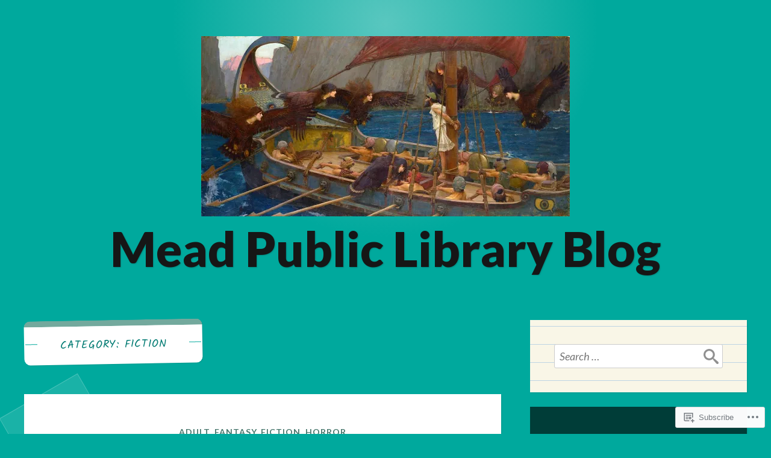

--- FILE ---
content_type: text/html; charset=UTF-8
request_url: https://blog.meadpl.org/category/genre/fiction/
body_size: 41662
content:
<!DOCTYPE html>
<html lang="en">
<head>
<meta charset="UTF-8">
<meta name="viewport" content="width=device-width, initial-scale=1">
<link rel="profile" href="http://gmpg.org/xfn/11">
<link rel="pingback" href="https://blog.meadpl.org/xmlrpc.php">

<title>Fiction &#8211; Mead Public Library Blog</title>
<meta name='robots' content='max-image-preview:large' />

<!-- Async WordPress.com Remote Login -->
<script id="wpcom_remote_login_js">
var wpcom_remote_login_extra_auth = '';
function wpcom_remote_login_remove_dom_node_id( element_id ) {
	var dom_node = document.getElementById( element_id );
	if ( dom_node ) { dom_node.parentNode.removeChild( dom_node ); }
}
function wpcom_remote_login_remove_dom_node_classes( class_name ) {
	var dom_nodes = document.querySelectorAll( '.' + class_name );
	for ( var i = 0; i < dom_nodes.length; i++ ) {
		dom_nodes[ i ].parentNode.removeChild( dom_nodes[ i ] );
	}
}
function wpcom_remote_login_final_cleanup() {
	wpcom_remote_login_remove_dom_node_classes( "wpcom_remote_login_msg" );
	wpcom_remote_login_remove_dom_node_id( "wpcom_remote_login_key" );
	wpcom_remote_login_remove_dom_node_id( "wpcom_remote_login_validate" );
	wpcom_remote_login_remove_dom_node_id( "wpcom_remote_login_js" );
	wpcom_remote_login_remove_dom_node_id( "wpcom_request_access_iframe" );
	wpcom_remote_login_remove_dom_node_id( "wpcom_request_access_styles" );
}

// Watch for messages back from the remote login
window.addEventListener( "message", function( e ) {
	if ( e.origin === "https://r-login.wordpress.com" ) {
		var data = {};
		try {
			data = JSON.parse( e.data );
		} catch( e ) {
			wpcom_remote_login_final_cleanup();
			return;
		}

		if ( data.msg === 'LOGIN' ) {
			// Clean up the login check iframe
			wpcom_remote_login_remove_dom_node_id( "wpcom_remote_login_key" );

			var id_regex = new RegExp( /^[0-9]+$/ );
			var token_regex = new RegExp( /^.*|.*|.*$/ );
			if (
				token_regex.test( data.token )
				&& id_regex.test( data.wpcomid )
			) {
				// We have everything we need to ask for a login
				var script = document.createElement( "script" );
				script.setAttribute( "id", "wpcom_remote_login_validate" );
				script.src = '/remote-login.php?wpcom_remote_login=validate'
					+ '&wpcomid=' + data.wpcomid
					+ '&token=' + encodeURIComponent( data.token )
					+ '&host=' + window.location.protocol
					+ '//' + window.location.hostname
					+ '&postid=8383'
					+ '&is_singular=';
				document.body.appendChild( script );
			}

			return;
		}

		// Safari ITP, not logged in, so redirect
		if ( data.msg === 'LOGIN-REDIRECT' ) {
			window.location = 'https://wordpress.com/log-in?redirect_to=' + window.location.href;
			return;
		}

		// Safari ITP, storage access failed, remove the request
		if ( data.msg === 'LOGIN-REMOVE' ) {
			var css_zap = 'html { -webkit-transition: margin-top 1s; transition: margin-top 1s; } /* 9001 */ html { margin-top: 0 !important; } * html body { margin-top: 0 !important; } @media screen and ( max-width: 782px ) { html { margin-top: 0 !important; } * html body { margin-top: 0 !important; } }';
			var style_zap = document.createElement( 'style' );
			style_zap.type = 'text/css';
			style_zap.appendChild( document.createTextNode( css_zap ) );
			document.body.appendChild( style_zap );

			var e = document.getElementById( 'wpcom_request_access_iframe' );
			e.parentNode.removeChild( e );

			document.cookie = 'wordpress_com_login_access=denied; path=/; max-age=31536000';

			return;
		}

		// Safari ITP
		if ( data.msg === 'REQUEST_ACCESS' ) {
			console.log( 'request access: safari' );

			// Check ITP iframe enable/disable knob
			if ( wpcom_remote_login_extra_auth !== 'safari_itp_iframe' ) {
				return;
			}

			// If we are in a "private window" there is no ITP.
			var private_window = false;
			try {
				var opendb = window.openDatabase( null, null, null, null );
			} catch( e ) {
				private_window = true;
			}

			if ( private_window ) {
				console.log( 'private window' );
				return;
			}

			var iframe = document.createElement( 'iframe' );
			iframe.id = 'wpcom_request_access_iframe';
			iframe.setAttribute( 'scrolling', 'no' );
			iframe.setAttribute( 'sandbox', 'allow-storage-access-by-user-activation allow-scripts allow-same-origin allow-top-navigation-by-user-activation' );
			iframe.src = 'https://r-login.wordpress.com/remote-login.php?wpcom_remote_login=request_access&origin=' + encodeURIComponent( data.origin ) + '&wpcomid=' + encodeURIComponent( data.wpcomid );

			var css = 'html { -webkit-transition: margin-top 1s; transition: margin-top 1s; } /* 9001 */ html { margin-top: 46px !important; } * html body { margin-top: 46px !important; } @media screen and ( max-width: 660px ) { html { margin-top: 71px !important; } * html body { margin-top: 71px !important; } #wpcom_request_access_iframe { display: block; height: 71px !important; } } #wpcom_request_access_iframe { border: 0px; height: 46px; position: fixed; top: 0; left: 0; width: 100%; min-width: 100%; z-index: 99999; background: #23282d; } ';

			var style = document.createElement( 'style' );
			style.type = 'text/css';
			style.id = 'wpcom_request_access_styles';
			style.appendChild( document.createTextNode( css ) );
			document.body.appendChild( style );

			document.body.appendChild( iframe );
		}

		if ( data.msg === 'DONE' ) {
			wpcom_remote_login_final_cleanup();
		}
	}
}, false );

// Inject the remote login iframe after the page has had a chance to load
// more critical resources
window.addEventListener( "DOMContentLoaded", function( e ) {
	var iframe = document.createElement( "iframe" );
	iframe.style.display = "none";
	iframe.setAttribute( "scrolling", "no" );
	iframe.setAttribute( "id", "wpcom_remote_login_key" );
	iframe.src = "https://r-login.wordpress.com/remote-login.php"
		+ "?wpcom_remote_login=key"
		+ "&origin=aHR0cHM6Ly9ibG9nLm1lYWRwbC5vcmc%3D"
		+ "&wpcomid=157101409"
		+ "&time=" + Math.floor( Date.now() / 1000 );
	document.body.appendChild( iframe );
}, false );
</script>
<link rel='dns-prefetch' href='//s0.wp.com' />
<link rel='dns-prefetch' href='//fonts-api.wp.com' />
<link rel="alternate" type="application/rss+xml" title="Mead Public Library Blog &raquo; Feed" href="https://blog.meadpl.org/feed/" />
<link rel="alternate" type="application/rss+xml" title="Mead Public Library Blog &raquo; Comments Feed" href="https://blog.meadpl.org/comments/feed/" />
<link rel="alternate" type="application/rss+xml" title="Mead Public Library Blog &raquo; Fiction Category Feed" href="https://blog.meadpl.org/category/genre/fiction/feed/" />
	<script type="text/javascript">
		/* <![CDATA[ */
		function addLoadEvent(func) {
			var oldonload = window.onload;
			if (typeof window.onload != 'function') {
				window.onload = func;
			} else {
				window.onload = function () {
					oldonload();
					func();
				}
			}
		}
		/* ]]> */
	</script>
	<link crossorigin='anonymous' rel='stylesheet' id='all-css-0-1' href='/wp-content/mu-plugins/jetpack-plugin/moon/modules/infinite-scroll/infinity.css?m=1753284714i&cssminify=yes' type='text/css' media='all' />
<style id='wp-emoji-styles-inline-css'>

	img.wp-smiley, img.emoji {
		display: inline !important;
		border: none !important;
		box-shadow: none !important;
		height: 1em !important;
		width: 1em !important;
		margin: 0 0.07em !important;
		vertical-align: -0.1em !important;
		background: none !important;
		padding: 0 !important;
	}
/*# sourceURL=wp-emoji-styles-inline-css */
</style>
<link crossorigin='anonymous' rel='stylesheet' id='all-css-2-1' href='/wp-content/plugins/gutenberg-core/v22.2.0/build/styles/block-library/style.css?m=1764855221i&cssminify=yes' type='text/css' media='all' />
<style id='wp-block-library-inline-css'>
.has-text-align-justify {
	text-align:justify;
}
.has-text-align-justify{text-align:justify;}

/*# sourceURL=wp-block-library-inline-css */
</style><style id='wp-block-paragraph-inline-css'>
.is-small-text{font-size:.875em}.is-regular-text{font-size:1em}.is-large-text{font-size:2.25em}.is-larger-text{font-size:3em}.has-drop-cap:not(:focus):first-letter{float:left;font-size:8.4em;font-style:normal;font-weight:100;line-height:.68;margin:.05em .1em 0 0;text-transform:uppercase}body.rtl .has-drop-cap:not(:focus):first-letter{float:none;margin-left:.1em}p.has-drop-cap.has-background{overflow:hidden}:root :where(p.has-background){padding:1.25em 2.375em}:where(p.has-text-color:not(.has-link-color)) a{color:inherit}p.has-text-align-left[style*="writing-mode:vertical-lr"],p.has-text-align-right[style*="writing-mode:vertical-rl"]{rotate:180deg}
/*# sourceURL=/wp-content/plugins/gutenberg-core/v22.2.0/build/styles/block-library/paragraph/style.css */
</style>
<style id='wp-block-heading-inline-css'>
h1:where(.wp-block-heading).has-background,h2:where(.wp-block-heading).has-background,h3:where(.wp-block-heading).has-background,h4:where(.wp-block-heading).has-background,h5:where(.wp-block-heading).has-background,h6:where(.wp-block-heading).has-background{padding:1.25em 2.375em}h1.has-text-align-left[style*=writing-mode]:where([style*=vertical-lr]),h1.has-text-align-right[style*=writing-mode]:where([style*=vertical-rl]),h2.has-text-align-left[style*=writing-mode]:where([style*=vertical-lr]),h2.has-text-align-right[style*=writing-mode]:where([style*=vertical-rl]),h3.has-text-align-left[style*=writing-mode]:where([style*=vertical-lr]),h3.has-text-align-right[style*=writing-mode]:where([style*=vertical-rl]),h4.has-text-align-left[style*=writing-mode]:where([style*=vertical-lr]),h4.has-text-align-right[style*=writing-mode]:where([style*=vertical-rl]),h5.has-text-align-left[style*=writing-mode]:where([style*=vertical-lr]),h5.has-text-align-right[style*=writing-mode]:where([style*=vertical-rl]),h6.has-text-align-left[style*=writing-mode]:where([style*=vertical-lr]),h6.has-text-align-right[style*=writing-mode]:where([style*=vertical-rl]){rotate:180deg}
/*# sourceURL=/wp-content/plugins/gutenberg-core/v22.2.0/build/styles/block-library/heading/style.css */
</style>
<style id='wp-block-image-inline-css'>
.wp-block-image>a,.wp-block-image>figure>a{display:inline-block}.wp-block-image img{box-sizing:border-box;height:auto;max-width:100%;vertical-align:bottom}@media not (prefers-reduced-motion){.wp-block-image img.hide{visibility:hidden}.wp-block-image img.show{animation:show-content-image .4s}}.wp-block-image[style*=border-radius] img,.wp-block-image[style*=border-radius]>a{border-radius:inherit}.wp-block-image.has-custom-border img{box-sizing:border-box}.wp-block-image.aligncenter{text-align:center}.wp-block-image.alignfull>a,.wp-block-image.alignwide>a{width:100%}.wp-block-image.alignfull img,.wp-block-image.alignwide img{height:auto;width:100%}.wp-block-image .aligncenter,.wp-block-image .alignleft,.wp-block-image .alignright,.wp-block-image.aligncenter,.wp-block-image.alignleft,.wp-block-image.alignright{display:table}.wp-block-image .aligncenter>figcaption,.wp-block-image .alignleft>figcaption,.wp-block-image .alignright>figcaption,.wp-block-image.aligncenter>figcaption,.wp-block-image.alignleft>figcaption,.wp-block-image.alignright>figcaption{caption-side:bottom;display:table-caption}.wp-block-image .alignleft{float:left;margin:.5em 1em .5em 0}.wp-block-image .alignright{float:right;margin:.5em 0 .5em 1em}.wp-block-image .aligncenter{margin-left:auto;margin-right:auto}.wp-block-image :where(figcaption){margin-bottom:1em;margin-top:.5em}.wp-block-image.is-style-circle-mask img{border-radius:9999px}@supports ((-webkit-mask-image:none) or (mask-image:none)) or (-webkit-mask-image:none){.wp-block-image.is-style-circle-mask img{border-radius:0;-webkit-mask-image:url('data:image/svg+xml;utf8,<svg viewBox="0 0 100 100" xmlns="http://www.w3.org/2000/svg"><circle cx="50" cy="50" r="50"/></svg>');mask-image:url('data:image/svg+xml;utf8,<svg viewBox="0 0 100 100" xmlns="http://www.w3.org/2000/svg"><circle cx="50" cy="50" r="50"/></svg>');mask-mode:alpha;-webkit-mask-position:center;mask-position:center;-webkit-mask-repeat:no-repeat;mask-repeat:no-repeat;-webkit-mask-size:contain;mask-size:contain}}:root :where(.wp-block-image.is-style-rounded img,.wp-block-image .is-style-rounded img){border-radius:9999px}.wp-block-image figure{margin:0}.wp-lightbox-container{display:flex;flex-direction:column;position:relative}.wp-lightbox-container img{cursor:zoom-in}.wp-lightbox-container img:hover+button{opacity:1}.wp-lightbox-container button{align-items:center;backdrop-filter:blur(16px) saturate(180%);background-color:#5a5a5a40;border:none;border-radius:4px;cursor:zoom-in;display:flex;height:20px;justify-content:center;opacity:0;padding:0;position:absolute;right:16px;text-align:center;top:16px;width:20px;z-index:100}@media not (prefers-reduced-motion){.wp-lightbox-container button{transition:opacity .2s ease}}.wp-lightbox-container button:focus-visible{outline:3px auto #5a5a5a40;outline:3px auto -webkit-focus-ring-color;outline-offset:3px}.wp-lightbox-container button:hover{cursor:pointer;opacity:1}.wp-lightbox-container button:focus{opacity:1}.wp-lightbox-container button:focus,.wp-lightbox-container button:hover,.wp-lightbox-container button:not(:hover):not(:active):not(.has-background){background-color:#5a5a5a40;border:none}.wp-lightbox-overlay{box-sizing:border-box;cursor:zoom-out;height:100vh;left:0;overflow:hidden;position:fixed;top:0;visibility:hidden;width:100%;z-index:100000}.wp-lightbox-overlay .close-button{align-items:center;cursor:pointer;display:flex;justify-content:center;min-height:40px;min-width:40px;padding:0;position:absolute;right:calc(env(safe-area-inset-right) + 16px);top:calc(env(safe-area-inset-top) + 16px);z-index:5000000}.wp-lightbox-overlay .close-button:focus,.wp-lightbox-overlay .close-button:hover,.wp-lightbox-overlay .close-button:not(:hover):not(:active):not(.has-background){background:none;border:none}.wp-lightbox-overlay .lightbox-image-container{height:var(--wp--lightbox-container-height);left:50%;overflow:hidden;position:absolute;top:50%;transform:translate(-50%,-50%);transform-origin:top left;width:var(--wp--lightbox-container-width);z-index:9999999999}.wp-lightbox-overlay .wp-block-image{align-items:center;box-sizing:border-box;display:flex;height:100%;justify-content:center;margin:0;position:relative;transform-origin:0 0;width:100%;z-index:3000000}.wp-lightbox-overlay .wp-block-image img{height:var(--wp--lightbox-image-height);min-height:var(--wp--lightbox-image-height);min-width:var(--wp--lightbox-image-width);width:var(--wp--lightbox-image-width)}.wp-lightbox-overlay .wp-block-image figcaption{display:none}.wp-lightbox-overlay button{background:none;border:none}.wp-lightbox-overlay .scrim{background-color:#fff;height:100%;opacity:.9;position:absolute;width:100%;z-index:2000000}.wp-lightbox-overlay.active{visibility:visible}@media not (prefers-reduced-motion){.wp-lightbox-overlay.active{animation:turn-on-visibility .25s both}.wp-lightbox-overlay.active img{animation:turn-on-visibility .35s both}.wp-lightbox-overlay.show-closing-animation:not(.active){animation:turn-off-visibility .35s both}.wp-lightbox-overlay.show-closing-animation:not(.active) img{animation:turn-off-visibility .25s both}.wp-lightbox-overlay.zoom.active{animation:none;opacity:1;visibility:visible}.wp-lightbox-overlay.zoom.active .lightbox-image-container{animation:lightbox-zoom-in .4s}.wp-lightbox-overlay.zoom.active .lightbox-image-container img{animation:none}.wp-lightbox-overlay.zoom.active .scrim{animation:turn-on-visibility .4s forwards}.wp-lightbox-overlay.zoom.show-closing-animation:not(.active){animation:none}.wp-lightbox-overlay.zoom.show-closing-animation:not(.active) .lightbox-image-container{animation:lightbox-zoom-out .4s}.wp-lightbox-overlay.zoom.show-closing-animation:not(.active) .lightbox-image-container img{animation:none}.wp-lightbox-overlay.zoom.show-closing-animation:not(.active) .scrim{animation:turn-off-visibility .4s forwards}}@keyframes show-content-image{0%{visibility:hidden}99%{visibility:hidden}to{visibility:visible}}@keyframes turn-on-visibility{0%{opacity:0}to{opacity:1}}@keyframes turn-off-visibility{0%{opacity:1;visibility:visible}99%{opacity:0;visibility:visible}to{opacity:0;visibility:hidden}}@keyframes lightbox-zoom-in{0%{transform:translate(calc((-100vw + var(--wp--lightbox-scrollbar-width))/2 + var(--wp--lightbox-initial-left-position)),calc(-50vh + var(--wp--lightbox-initial-top-position))) scale(var(--wp--lightbox-scale))}to{transform:translate(-50%,-50%) scale(1)}}@keyframes lightbox-zoom-out{0%{transform:translate(-50%,-50%) scale(1);visibility:visible}99%{visibility:visible}to{transform:translate(calc((-100vw + var(--wp--lightbox-scrollbar-width))/2 + var(--wp--lightbox-initial-left-position)),calc(-50vh + var(--wp--lightbox-initial-top-position))) scale(var(--wp--lightbox-scale));visibility:hidden}}
/*# sourceURL=/wp-content/plugins/gutenberg-core/v22.2.0/build/styles/block-library/image/style.css */
</style>
<style id='global-styles-inline-css'>
:root{--wp--preset--aspect-ratio--square: 1;--wp--preset--aspect-ratio--4-3: 4/3;--wp--preset--aspect-ratio--3-4: 3/4;--wp--preset--aspect-ratio--3-2: 3/2;--wp--preset--aspect-ratio--2-3: 2/3;--wp--preset--aspect-ratio--16-9: 16/9;--wp--preset--aspect-ratio--9-16: 9/16;--wp--preset--color--black: #222222;--wp--preset--color--cyan-bluish-gray: #abb8c3;--wp--preset--color--white: #ffffff;--wp--preset--color--pale-pink: #f78da7;--wp--preset--color--vivid-red: #cf2e2e;--wp--preset--color--luminous-vivid-orange: #ff6900;--wp--preset--color--luminous-vivid-amber: #fcb900;--wp--preset--color--light-green-cyan: #7bdcb5;--wp--preset--color--vivid-green-cyan: #00d084;--wp--preset--color--pale-cyan-blue: #8ed1fc;--wp--preset--color--vivid-cyan-blue: #0693e3;--wp--preset--color--vivid-purple: #9b51e0;--wp--preset--color--dark-gray: #777777;--wp--preset--color--medium-gray: #999999;--wp--preset--color--light-gray: #bdcbcc;--wp--preset--color--blue: #7ba6a9;--wp--preset--color--dark-blue: #537375;--wp--preset--color--orange: #d16221;--wp--preset--color--yellow: #e4b500;--wp--preset--gradient--vivid-cyan-blue-to-vivid-purple: linear-gradient(135deg,rgb(6,147,227) 0%,rgb(155,81,224) 100%);--wp--preset--gradient--light-green-cyan-to-vivid-green-cyan: linear-gradient(135deg,rgb(122,220,180) 0%,rgb(0,208,130) 100%);--wp--preset--gradient--luminous-vivid-amber-to-luminous-vivid-orange: linear-gradient(135deg,rgb(252,185,0) 0%,rgb(255,105,0) 100%);--wp--preset--gradient--luminous-vivid-orange-to-vivid-red: linear-gradient(135deg,rgb(255,105,0) 0%,rgb(207,46,46) 100%);--wp--preset--gradient--very-light-gray-to-cyan-bluish-gray: linear-gradient(135deg,rgb(238,238,238) 0%,rgb(169,184,195) 100%);--wp--preset--gradient--cool-to-warm-spectrum: linear-gradient(135deg,rgb(74,234,220) 0%,rgb(151,120,209) 20%,rgb(207,42,186) 40%,rgb(238,44,130) 60%,rgb(251,105,98) 80%,rgb(254,248,76) 100%);--wp--preset--gradient--blush-light-purple: linear-gradient(135deg,rgb(255,206,236) 0%,rgb(152,150,240) 100%);--wp--preset--gradient--blush-bordeaux: linear-gradient(135deg,rgb(254,205,165) 0%,rgb(254,45,45) 50%,rgb(107,0,62) 100%);--wp--preset--gradient--luminous-dusk: linear-gradient(135deg,rgb(255,203,112) 0%,rgb(199,81,192) 50%,rgb(65,88,208) 100%);--wp--preset--gradient--pale-ocean: linear-gradient(135deg,rgb(255,245,203) 0%,rgb(182,227,212) 50%,rgb(51,167,181) 100%);--wp--preset--gradient--electric-grass: linear-gradient(135deg,rgb(202,248,128) 0%,rgb(113,206,126) 100%);--wp--preset--gradient--midnight: linear-gradient(135deg,rgb(2,3,129) 0%,rgb(40,116,252) 100%);--wp--preset--font-size--small: 13px;--wp--preset--font-size--medium: 20px;--wp--preset--font-size--large: 36px;--wp--preset--font-size--x-large: 42px;--wp--preset--font-family--albert-sans: 'Albert Sans', sans-serif;--wp--preset--font-family--alegreya: Alegreya, serif;--wp--preset--font-family--arvo: Arvo, serif;--wp--preset--font-family--bodoni-moda: 'Bodoni Moda', serif;--wp--preset--font-family--bricolage-grotesque: 'Bricolage Grotesque', sans-serif;--wp--preset--font-family--cabin: Cabin, sans-serif;--wp--preset--font-family--chivo: Chivo, sans-serif;--wp--preset--font-family--commissioner: Commissioner, sans-serif;--wp--preset--font-family--cormorant: Cormorant, serif;--wp--preset--font-family--courier-prime: 'Courier Prime', monospace;--wp--preset--font-family--crimson-pro: 'Crimson Pro', serif;--wp--preset--font-family--dm-mono: 'DM Mono', monospace;--wp--preset--font-family--dm-sans: 'DM Sans', sans-serif;--wp--preset--font-family--dm-serif-display: 'DM Serif Display', serif;--wp--preset--font-family--domine: Domine, serif;--wp--preset--font-family--eb-garamond: 'EB Garamond', serif;--wp--preset--font-family--epilogue: Epilogue, sans-serif;--wp--preset--font-family--fahkwang: Fahkwang, sans-serif;--wp--preset--font-family--figtree: Figtree, sans-serif;--wp--preset--font-family--fira-sans: 'Fira Sans', sans-serif;--wp--preset--font-family--fjalla-one: 'Fjalla One', sans-serif;--wp--preset--font-family--fraunces: Fraunces, serif;--wp--preset--font-family--gabarito: Gabarito, system-ui;--wp--preset--font-family--ibm-plex-mono: 'IBM Plex Mono', monospace;--wp--preset--font-family--ibm-plex-sans: 'IBM Plex Sans', sans-serif;--wp--preset--font-family--ibarra-real-nova: 'Ibarra Real Nova', serif;--wp--preset--font-family--instrument-serif: 'Instrument Serif', serif;--wp--preset--font-family--inter: Inter, sans-serif;--wp--preset--font-family--josefin-sans: 'Josefin Sans', sans-serif;--wp--preset--font-family--jost: Jost, sans-serif;--wp--preset--font-family--libre-baskerville: 'Libre Baskerville', serif;--wp--preset--font-family--libre-franklin: 'Libre Franklin', sans-serif;--wp--preset--font-family--literata: Literata, serif;--wp--preset--font-family--lora: Lora, serif;--wp--preset--font-family--merriweather: Merriweather, serif;--wp--preset--font-family--montserrat: Montserrat, sans-serif;--wp--preset--font-family--newsreader: Newsreader, serif;--wp--preset--font-family--noto-sans-mono: 'Noto Sans Mono', sans-serif;--wp--preset--font-family--nunito: Nunito, sans-serif;--wp--preset--font-family--open-sans: 'Open Sans', sans-serif;--wp--preset--font-family--overpass: Overpass, sans-serif;--wp--preset--font-family--pt-serif: 'PT Serif', serif;--wp--preset--font-family--petrona: Petrona, serif;--wp--preset--font-family--piazzolla: Piazzolla, serif;--wp--preset--font-family--playfair-display: 'Playfair Display', serif;--wp--preset--font-family--plus-jakarta-sans: 'Plus Jakarta Sans', sans-serif;--wp--preset--font-family--poppins: Poppins, sans-serif;--wp--preset--font-family--raleway: Raleway, sans-serif;--wp--preset--font-family--roboto: Roboto, sans-serif;--wp--preset--font-family--roboto-slab: 'Roboto Slab', serif;--wp--preset--font-family--rubik: Rubik, sans-serif;--wp--preset--font-family--rufina: Rufina, serif;--wp--preset--font-family--sora: Sora, sans-serif;--wp--preset--font-family--source-sans-3: 'Source Sans 3', sans-serif;--wp--preset--font-family--source-serif-4: 'Source Serif 4', serif;--wp--preset--font-family--space-mono: 'Space Mono', monospace;--wp--preset--font-family--syne: Syne, sans-serif;--wp--preset--font-family--texturina: Texturina, serif;--wp--preset--font-family--urbanist: Urbanist, sans-serif;--wp--preset--font-family--work-sans: 'Work Sans', sans-serif;--wp--preset--spacing--20: 0.44rem;--wp--preset--spacing--30: 0.67rem;--wp--preset--spacing--40: 1rem;--wp--preset--spacing--50: 1.5rem;--wp--preset--spacing--60: 2.25rem;--wp--preset--spacing--70: 3.38rem;--wp--preset--spacing--80: 5.06rem;--wp--preset--shadow--natural: 6px 6px 9px rgba(0, 0, 0, 0.2);--wp--preset--shadow--deep: 12px 12px 50px rgba(0, 0, 0, 0.4);--wp--preset--shadow--sharp: 6px 6px 0px rgba(0, 0, 0, 0.2);--wp--preset--shadow--outlined: 6px 6px 0px -3px rgb(255, 255, 255), 6px 6px rgb(0, 0, 0);--wp--preset--shadow--crisp: 6px 6px 0px rgb(0, 0, 0);}:where(.is-layout-flex){gap: 0.5em;}:where(.is-layout-grid){gap: 0.5em;}body .is-layout-flex{display: flex;}.is-layout-flex{flex-wrap: wrap;align-items: center;}.is-layout-flex > :is(*, div){margin: 0;}body .is-layout-grid{display: grid;}.is-layout-grid > :is(*, div){margin: 0;}:where(.wp-block-columns.is-layout-flex){gap: 2em;}:where(.wp-block-columns.is-layout-grid){gap: 2em;}:where(.wp-block-post-template.is-layout-flex){gap: 1.25em;}:where(.wp-block-post-template.is-layout-grid){gap: 1.25em;}.has-black-color{color: var(--wp--preset--color--black) !important;}.has-cyan-bluish-gray-color{color: var(--wp--preset--color--cyan-bluish-gray) !important;}.has-white-color{color: var(--wp--preset--color--white) !important;}.has-pale-pink-color{color: var(--wp--preset--color--pale-pink) !important;}.has-vivid-red-color{color: var(--wp--preset--color--vivid-red) !important;}.has-luminous-vivid-orange-color{color: var(--wp--preset--color--luminous-vivid-orange) !important;}.has-luminous-vivid-amber-color{color: var(--wp--preset--color--luminous-vivid-amber) !important;}.has-light-green-cyan-color{color: var(--wp--preset--color--light-green-cyan) !important;}.has-vivid-green-cyan-color{color: var(--wp--preset--color--vivid-green-cyan) !important;}.has-pale-cyan-blue-color{color: var(--wp--preset--color--pale-cyan-blue) !important;}.has-vivid-cyan-blue-color{color: var(--wp--preset--color--vivid-cyan-blue) !important;}.has-vivid-purple-color{color: var(--wp--preset--color--vivid-purple) !important;}.has-black-background-color{background-color: var(--wp--preset--color--black) !important;}.has-cyan-bluish-gray-background-color{background-color: var(--wp--preset--color--cyan-bluish-gray) !important;}.has-white-background-color{background-color: var(--wp--preset--color--white) !important;}.has-pale-pink-background-color{background-color: var(--wp--preset--color--pale-pink) !important;}.has-vivid-red-background-color{background-color: var(--wp--preset--color--vivid-red) !important;}.has-luminous-vivid-orange-background-color{background-color: var(--wp--preset--color--luminous-vivid-orange) !important;}.has-luminous-vivid-amber-background-color{background-color: var(--wp--preset--color--luminous-vivid-amber) !important;}.has-light-green-cyan-background-color{background-color: var(--wp--preset--color--light-green-cyan) !important;}.has-vivid-green-cyan-background-color{background-color: var(--wp--preset--color--vivid-green-cyan) !important;}.has-pale-cyan-blue-background-color{background-color: var(--wp--preset--color--pale-cyan-blue) !important;}.has-vivid-cyan-blue-background-color{background-color: var(--wp--preset--color--vivid-cyan-blue) !important;}.has-vivid-purple-background-color{background-color: var(--wp--preset--color--vivid-purple) !important;}.has-black-border-color{border-color: var(--wp--preset--color--black) !important;}.has-cyan-bluish-gray-border-color{border-color: var(--wp--preset--color--cyan-bluish-gray) !important;}.has-white-border-color{border-color: var(--wp--preset--color--white) !important;}.has-pale-pink-border-color{border-color: var(--wp--preset--color--pale-pink) !important;}.has-vivid-red-border-color{border-color: var(--wp--preset--color--vivid-red) !important;}.has-luminous-vivid-orange-border-color{border-color: var(--wp--preset--color--luminous-vivid-orange) !important;}.has-luminous-vivid-amber-border-color{border-color: var(--wp--preset--color--luminous-vivid-amber) !important;}.has-light-green-cyan-border-color{border-color: var(--wp--preset--color--light-green-cyan) !important;}.has-vivid-green-cyan-border-color{border-color: var(--wp--preset--color--vivid-green-cyan) !important;}.has-pale-cyan-blue-border-color{border-color: var(--wp--preset--color--pale-cyan-blue) !important;}.has-vivid-cyan-blue-border-color{border-color: var(--wp--preset--color--vivid-cyan-blue) !important;}.has-vivid-purple-border-color{border-color: var(--wp--preset--color--vivid-purple) !important;}.has-vivid-cyan-blue-to-vivid-purple-gradient-background{background: var(--wp--preset--gradient--vivid-cyan-blue-to-vivid-purple) !important;}.has-light-green-cyan-to-vivid-green-cyan-gradient-background{background: var(--wp--preset--gradient--light-green-cyan-to-vivid-green-cyan) !important;}.has-luminous-vivid-amber-to-luminous-vivid-orange-gradient-background{background: var(--wp--preset--gradient--luminous-vivid-amber-to-luminous-vivid-orange) !important;}.has-luminous-vivid-orange-to-vivid-red-gradient-background{background: var(--wp--preset--gradient--luminous-vivid-orange-to-vivid-red) !important;}.has-very-light-gray-to-cyan-bluish-gray-gradient-background{background: var(--wp--preset--gradient--very-light-gray-to-cyan-bluish-gray) !important;}.has-cool-to-warm-spectrum-gradient-background{background: var(--wp--preset--gradient--cool-to-warm-spectrum) !important;}.has-blush-light-purple-gradient-background{background: var(--wp--preset--gradient--blush-light-purple) !important;}.has-blush-bordeaux-gradient-background{background: var(--wp--preset--gradient--blush-bordeaux) !important;}.has-luminous-dusk-gradient-background{background: var(--wp--preset--gradient--luminous-dusk) !important;}.has-pale-ocean-gradient-background{background: var(--wp--preset--gradient--pale-ocean) !important;}.has-electric-grass-gradient-background{background: var(--wp--preset--gradient--electric-grass) !important;}.has-midnight-gradient-background{background: var(--wp--preset--gradient--midnight) !important;}.has-small-font-size{font-size: var(--wp--preset--font-size--small) !important;}.has-medium-font-size{font-size: var(--wp--preset--font-size--medium) !important;}.has-large-font-size{font-size: var(--wp--preset--font-size--large) !important;}.has-x-large-font-size{font-size: var(--wp--preset--font-size--x-large) !important;}.has-albert-sans-font-family{font-family: var(--wp--preset--font-family--albert-sans) !important;}.has-alegreya-font-family{font-family: var(--wp--preset--font-family--alegreya) !important;}.has-arvo-font-family{font-family: var(--wp--preset--font-family--arvo) !important;}.has-bodoni-moda-font-family{font-family: var(--wp--preset--font-family--bodoni-moda) !important;}.has-bricolage-grotesque-font-family{font-family: var(--wp--preset--font-family--bricolage-grotesque) !important;}.has-cabin-font-family{font-family: var(--wp--preset--font-family--cabin) !important;}.has-chivo-font-family{font-family: var(--wp--preset--font-family--chivo) !important;}.has-commissioner-font-family{font-family: var(--wp--preset--font-family--commissioner) !important;}.has-cormorant-font-family{font-family: var(--wp--preset--font-family--cormorant) !important;}.has-courier-prime-font-family{font-family: var(--wp--preset--font-family--courier-prime) !important;}.has-crimson-pro-font-family{font-family: var(--wp--preset--font-family--crimson-pro) !important;}.has-dm-mono-font-family{font-family: var(--wp--preset--font-family--dm-mono) !important;}.has-dm-sans-font-family{font-family: var(--wp--preset--font-family--dm-sans) !important;}.has-dm-serif-display-font-family{font-family: var(--wp--preset--font-family--dm-serif-display) !important;}.has-domine-font-family{font-family: var(--wp--preset--font-family--domine) !important;}.has-eb-garamond-font-family{font-family: var(--wp--preset--font-family--eb-garamond) !important;}.has-epilogue-font-family{font-family: var(--wp--preset--font-family--epilogue) !important;}.has-fahkwang-font-family{font-family: var(--wp--preset--font-family--fahkwang) !important;}.has-figtree-font-family{font-family: var(--wp--preset--font-family--figtree) !important;}.has-fira-sans-font-family{font-family: var(--wp--preset--font-family--fira-sans) !important;}.has-fjalla-one-font-family{font-family: var(--wp--preset--font-family--fjalla-one) !important;}.has-fraunces-font-family{font-family: var(--wp--preset--font-family--fraunces) !important;}.has-gabarito-font-family{font-family: var(--wp--preset--font-family--gabarito) !important;}.has-ibm-plex-mono-font-family{font-family: var(--wp--preset--font-family--ibm-plex-mono) !important;}.has-ibm-plex-sans-font-family{font-family: var(--wp--preset--font-family--ibm-plex-sans) !important;}.has-ibarra-real-nova-font-family{font-family: var(--wp--preset--font-family--ibarra-real-nova) !important;}.has-instrument-serif-font-family{font-family: var(--wp--preset--font-family--instrument-serif) !important;}.has-inter-font-family{font-family: var(--wp--preset--font-family--inter) !important;}.has-josefin-sans-font-family{font-family: var(--wp--preset--font-family--josefin-sans) !important;}.has-jost-font-family{font-family: var(--wp--preset--font-family--jost) !important;}.has-libre-baskerville-font-family{font-family: var(--wp--preset--font-family--libre-baskerville) !important;}.has-libre-franklin-font-family{font-family: var(--wp--preset--font-family--libre-franklin) !important;}.has-literata-font-family{font-family: var(--wp--preset--font-family--literata) !important;}.has-lora-font-family{font-family: var(--wp--preset--font-family--lora) !important;}.has-merriweather-font-family{font-family: var(--wp--preset--font-family--merriweather) !important;}.has-montserrat-font-family{font-family: var(--wp--preset--font-family--montserrat) !important;}.has-newsreader-font-family{font-family: var(--wp--preset--font-family--newsreader) !important;}.has-noto-sans-mono-font-family{font-family: var(--wp--preset--font-family--noto-sans-mono) !important;}.has-nunito-font-family{font-family: var(--wp--preset--font-family--nunito) !important;}.has-open-sans-font-family{font-family: var(--wp--preset--font-family--open-sans) !important;}.has-overpass-font-family{font-family: var(--wp--preset--font-family--overpass) !important;}.has-pt-serif-font-family{font-family: var(--wp--preset--font-family--pt-serif) !important;}.has-petrona-font-family{font-family: var(--wp--preset--font-family--petrona) !important;}.has-piazzolla-font-family{font-family: var(--wp--preset--font-family--piazzolla) !important;}.has-playfair-display-font-family{font-family: var(--wp--preset--font-family--playfair-display) !important;}.has-plus-jakarta-sans-font-family{font-family: var(--wp--preset--font-family--plus-jakarta-sans) !important;}.has-poppins-font-family{font-family: var(--wp--preset--font-family--poppins) !important;}.has-raleway-font-family{font-family: var(--wp--preset--font-family--raleway) !important;}.has-roboto-font-family{font-family: var(--wp--preset--font-family--roboto) !important;}.has-roboto-slab-font-family{font-family: var(--wp--preset--font-family--roboto-slab) !important;}.has-rubik-font-family{font-family: var(--wp--preset--font-family--rubik) !important;}.has-rufina-font-family{font-family: var(--wp--preset--font-family--rufina) !important;}.has-sora-font-family{font-family: var(--wp--preset--font-family--sora) !important;}.has-source-sans-3-font-family{font-family: var(--wp--preset--font-family--source-sans-3) !important;}.has-source-serif-4-font-family{font-family: var(--wp--preset--font-family--source-serif-4) !important;}.has-space-mono-font-family{font-family: var(--wp--preset--font-family--space-mono) !important;}.has-syne-font-family{font-family: var(--wp--preset--font-family--syne) !important;}.has-texturina-font-family{font-family: var(--wp--preset--font-family--texturina) !important;}.has-urbanist-font-family{font-family: var(--wp--preset--font-family--urbanist) !important;}.has-work-sans-font-family{font-family: var(--wp--preset--font-family--work-sans) !important;}
/*# sourceURL=global-styles-inline-css */
</style>

<style id='classic-theme-styles-inline-css'>
/*! This file is auto-generated */
.wp-block-button__link{color:#fff;background-color:#32373c;border-radius:9999px;box-shadow:none;text-decoration:none;padding:calc(.667em + 2px) calc(1.333em + 2px);font-size:1.125em}.wp-block-file__button{background:#32373c;color:#fff;text-decoration:none}
/*# sourceURL=/wp-includes/css/classic-themes.min.css */
</style>
<link crossorigin='anonymous' rel='stylesheet' id='all-css-4-1' href='/_static/??-eJx9jEEOAiEQBD/kQECjeDC+ZWEnijIwYWA3/l72op689KFTVXplCCU3zE1z6reYRYfiUwlP0VYZpwxIJE4IFRd10HOU9iFA2iuhCiI7/ROiDt9WxfETT20jCOc4YUIa2D9t5eGA91xRBMZS7ATtPkTZvCtdzNEZt7f2fHq8Afl7R7w=&cssminify=yes' type='text/css' media='all' />
<link rel='stylesheet' id='scratchpad-fonts-css' href='https://fonts-api.wp.com/css?family=Lato%3A400%2C400italic%2C700%2C900%7CKalam%3A400%2C700&#038;subset=latin%2Clatin-ext' media='all' />
<link crossorigin='anonymous' rel='stylesheet' id='all-css-6-1' href='/_static/??-eJyFjEsKAjEQBS9kbEKGERfiWTJtTxLNj3QH8fZmdiOC7l5B1YNnVViyUBYQT4kYal+AsVlBX+0NWF6Rjsh8gL/uEgs++EtOXdXYXcgMjYbjxnQwrB3+ihwVNZ6thJI/QK3Rhral13TRp0nPZ2Mmc38DFQtPYQ==&cssminify=yes' type='text/css' media='all' />
<style id='jetpack-global-styles-frontend-style-inline-css'>
:root { --font-headings: unset; --font-base: unset; --font-headings-default: -apple-system,BlinkMacSystemFont,"Segoe UI",Roboto,Oxygen-Sans,Ubuntu,Cantarell,"Helvetica Neue",sans-serif; --font-base-default: -apple-system,BlinkMacSystemFont,"Segoe UI",Roboto,Oxygen-Sans,Ubuntu,Cantarell,"Helvetica Neue",sans-serif;}
/*# sourceURL=jetpack-global-styles-frontend-style-inline-css */
</style>
<link crossorigin='anonymous' rel='stylesheet' id='all-css-8-1' href='/wp-content/themes/h4/global.css?m=1420737423i&cssminify=yes' type='text/css' media='all' />
<script type="text/javascript" id="wpcom-actionbar-placeholder-js-extra">
/* <![CDATA[ */
var actionbardata = {"siteID":"157101409","postID":"0","siteURL":"https://blog.meadpl.org","xhrURL":"https://blog.meadpl.org/wp-admin/admin-ajax.php","nonce":"f23bfaeb8e","isLoggedIn":"","statusMessage":"","subsEmailDefault":"instantly","proxyScriptUrl":"https://s0.wp.com/wp-content/js/wpcom-proxy-request.js?m=1513050504i&amp;ver=20211021","i18n":{"followedText":"New posts from this site will now appear in your \u003Ca href=\"https://wordpress.com/reader\"\u003EReader\u003C/a\u003E","foldBar":"Collapse this bar","unfoldBar":"Expand this bar","shortLinkCopied":"Shortlink copied to clipboard."}};
//# sourceURL=wpcom-actionbar-placeholder-js-extra
/* ]]> */
</script>
<script type="text/javascript" id="jetpack-mu-wpcom-settings-js-before">
/* <![CDATA[ */
var JETPACK_MU_WPCOM_SETTINGS = {"assetsUrl":"https://s0.wp.com/wp-content/mu-plugins/jetpack-mu-wpcom-plugin/moon/jetpack_vendor/automattic/jetpack-mu-wpcom/src/build/"};
//# sourceURL=jetpack-mu-wpcom-settings-js-before
/* ]]> */
</script>
<script crossorigin='anonymous' type='text/javascript'  src='/_static/??-eJzTLy/QTc7PK0nNK9HPKtYvyinRLSjKr6jUyyrW0QfKZeYl55SmpBaDJLMKS1OLKqGUXm5mHkFFurmZ6UWJJalQxfa5tobmRgamxgZmFpZZACbyLJI='></script>
<script type="text/javascript" id="rlt-proxy-js-after">
/* <![CDATA[ */
	rltInitialize( {"token":null,"iframeOrigins":["https:\/\/widgets.wp.com"]} );
//# sourceURL=rlt-proxy-js-after
/* ]]> */
</script>
<link rel="EditURI" type="application/rsd+xml" title="RSD" href="https://meadplblog.wordpress.com/xmlrpc.php?rsd" />
<meta name="generator" content="WordPress.com" />

<!-- Jetpack Open Graph Tags -->
<meta property="og:type" content="website" />
<meta property="og:title" content="Fiction &#8211; Mead Public Library Blog" />
<meta property="og:url" content="https://blog.meadpl.org/category/genre/fiction/" />
<meta property="og:site_name" content="Mead Public Library Blog" />
<meta property="og:image" content="https://blog.meadpl.org/wp-content/uploads/2019/02/cropped-site-logo-1.png?w=200" />
<meta property="og:image:width" content="200" />
<meta property="og:image:height" content="200" />
<meta property="og:image:alt" content="" />
<meta property="og:locale" content="en_US" />

<!-- End Jetpack Open Graph Tags -->
<link rel="search" type="application/opensearchdescription+xml" href="https://blog.meadpl.org/osd.xml" title="Mead Public Library Blog" />
<link rel="search" type="application/opensearchdescription+xml" href="https://s1.wp.com/opensearch.xml" title="WordPress.com" />
<meta name="theme-color" content="#00a99d" />
<meta name="description" content="Posts about Fiction written by Sydney Anderson, abbiebourelle, and Molly" />
<style type="text/css" id="custom-background-css">
body.custom-background { background-color: #00a99d; }
</style>
	<style type="text/css" id="custom-colors-css">	#page:before {
		background: -moz-radial-gradient(center, ellipse cover,  rgba(255,255,255,0.35) 0%, rgba(255,255,255,0) 50%, rgba(255,255,255,0) 100%); /* FF3.6-15 */
		background: -webkit-radial-gradient(center, ellipse cover,  rgba(255,255,255,0.35) 0%,rgba(255,255,255,0) 50%,rgba(255,255,255,0) 100%); /* Chrome10-25,Safari5.1-6 */
		background: radial-gradient(ellipse at center,  rgba(255,255,255,0.35) 0%,rgba(255,255,255,0) 50%,rgba(255,255,255,0) 100%); /* W3C, IE10+, FF16+, Chrome26+, Opera12+, Safari7+ */
		filter: progid:DXImageTransform.Microsoft.gradient( startColorstr='#59ffffff', endColorstr='#00ffffff',GradientType=1 ); /* IE6-9 fallback on horizontal gradient */
	}

	/* Menu */
	.main-navigation ul ul a {
		border-color: rgba(255,255,255,0.3);
	}

	.main-navigation ul ul li:last-child a {
		border: 0;
	}

	/* Post background colours */
	body:not(.single) .format-standard,
	body:not(.single) .format-chat,
	.single #primary article.post,
	.single #primary article.jetpack-portfolio,
	.single #primary article.attachment,
	.page #primary article.page,
	.search .type-page {
		background-color: #fff;
	}

	/* Background patterns - grid */
	body:not(.single) .format-quote .entry-content,
	.widget:nth-of-type(4n+3) {
		background-image: linear-gradient(rgba(0,0,0,0.1) 1px, transparent 1px), linear-gradient(90deg, rgba(0,0,0,0.1) 1px, transparent 1px);
	}

	/* Background patterns - torn paper */
	body:not(.single) .format-status span.paper-top {
		background-image: linear-gradient(90deg, #00a99d 7px, transparent 7px), radial-gradient(#00a99d 8px, transparent 8px);
	}

	/* Underlines */
	.entry-header .entry-title a:hover,
	.post-navigation-container a:hover,
	.single #primary .author-description h2 a:hover {
		box-shadow: inset 0 -5px 0 0 rgba(0,0,0,0.1);;
	}

	/* Ruler */
	article .mejs-container.mejs-audio {
		background-image: linear-gradient(90deg, rgba(255,255,255,0.1) 1px, transparent 1px), linear-gradient(90deg, rgba(255,255,255,0.1) 1px, transparent 1px)
	}

	/* Pen */
	.pen1 {
		opacity: 0.6;
	}

	/* Stamp */
	.stamp2 {
		fill: rgba(255,255,255,0.5);
	}

	@media only screen and (max-width: 800px) {
		#masthead .main-navigation a,
		#masthead .main-navigation ul ul a {
			background-color: transparent;
			color: inherit;
		}

		#masthead .main-navigation a:hover,
		#masthead .main-navigation ul ul a:hover {
			color: #333;
		}
	}

#masthead .site-title a { color: #161616;}
body { background-color: #00A398;}
#masthead .site-description,
		body:not(.single) .format-audio .entry-title a,
		body:not(.single) .format-gallery .entry-title a,
		body:not(.single) .format-image .entry-title a,
		body:not(.single) .format-quote .entry-title a,
		body:not(.single) .format-video .entry-title a,
		.post-navigation-container a,
		.post-navigation-container a:hover,
		.page-header p,
		.error404 .page-content > p,
		.search-no-results .page-content > p,
		body:not(.single) .format-audio.post-password-required,
		body:not(.single) .format-audio .post-password-form label,
		body:not(.single) .format-gallery.post-password-required,
		body:not(.single) .format-gallery .post-password-form label,
		body:not(.single) .format-image.post-password-required,
		body:not(.single) .format-image .post-password-form label,
		body:not(.single) .format-video.post-password-required,
		body:not(.single) .format-video .post-password-form label,
		body:not(.single) .format-audio .post-password-form input[type="submit"],
		body:not(.single) .format-gallery .post-password-form input[type="submit"],
		body:not(.single) .format-image .post-password-form input[type="submit"],
		body:not(.single) .format-video .post-password-form input[type="submit"],
		body:not(.single) .format-audio .post-password-form input[type="submit"]:hover,
		body:not(.single) .format-audio .post-password-form input[type="submit"]:focus,
		body:not(.single) .format-gallery .post-password-form input[type="submit"]:hover,
		body:not(.single) .format-gallery .post-password-form input[type="submit"]:focus,
		body:not(.single) .format-image .post-password-form input[type="submit"]:hover,
		body:not(.single) .format-image .post-password-form input[type="submit"]:focus,
		body:not(.single) .format-video .post-password-form input[type="submit"]:hover,
		body:not(.single) .format-video .post-password-form input[type="submit"]:focus { color: #002D29;}
body:not(.single) .format-audio .entry-meta,
		body:not(.single) .format-audio .entry-meta a,
		body:not(.single) .format-gallery .entry-meta,
		body:not(.single) .format-gallery .entry-meta a,
		body:not(.single) .format-image .entry-meta,
		body:not(.single) .format-image .entry-meta a,
		body:not(.single) .format-quote .entry-meta,
		body:not(.single) .format-quote .entry-meta a,
		body:not(.single) .format-video .entry-meta,
		body:not(.single) .format-video .entry-meta a,
		#colophon .site-info,
		#colophon .site-info a,
		#infinite-handle span button,
		#infinite-handle span button:hover,
		#infinite-handle span button:focus,
		.post-navigation-container .post-navigation-header,
		.posts-navigation .nav-previous a,
		.posts-navigation .nav-next a { color: #00514C;}
body:not(.single) .format-audio .post-password-form input[type="submit"],
		body:not(.single) .format-gallery .post-password-form input[type="submit"],
		body:not(.single) .format-image .post-password-form input[type="submit"],
		body:not(.single) .format-video .post-password-form input[type="submit"],
		body:not(.single) .format-audio .post-password-form input[type="submit"]:hover,
		body:not(.single) .format-audio .post-password-form input[type="submit"]:focus,
		body:not(.single) .format-gallery .post-password-form input[type="submit"]:hover,
		body:not(.single) .format-gallery .post-password-form input[type="submit"]:focus,
		body:not(.single) .format-image .post-password-form input[type="submit"]:hover,
		body:not(.single) .format-image .post-password-form input[type="submit"]:focus,
		body:not(.single) .format-video .post-password-form input[type="submit"]:hover,
		body:not(.single) .format-video .post-password-form input[type="submit"]:focus { border-color: #002D29;}
.single #primary .author-info { background-color: #00a99d;}
.single #primary .author-info { background-color: rgba( 0, 169, 157, 0.1 );}
.main-navigation ul ul a { background-color: #007068;}
.main-navigation ul ul a:hover { background-color: #00514C;}
body:not(.single) .format-aside,
		.widget:nth-of-type(4n+2) { background-color: #003D38;}
.binderclip0,
		.line0,
		.stamp1 { fill: #00514C;}
.page-links a { background-color: #00a99d;}
.page-links a { background-color: rgba( 0, 169, 157, 0.2 );}
.page-links a:hover { background-color: #00a99d;}
.page-links a:hover { background-color: rgba( 0, 169, 157, 0.1 );}
#infinite-handle span button,
		#infinite-handle span button:hover,
		#infinite-handle span button:focus,
		.posts-navigation .nav-previous a,
		.posts-navigation .nav-next a { border-color: #00514C;}
.main-navigation ul ul:before { border-bottom-color: #007068;}
.main-navigation ul ul ul:before { border-right-color: #007068;}
.rtl .main-navigation ul ul ul:before { border-left-color: #007068;}
body:not(.single) .format-aside .entry-header .entry-title a,
		.widget:nth-of-type(4n+2),
		.widget:nth-of-type(4n+2) a,
		.widget:nth-of-type(4n+2) #flickr_badge_uber_wrapper a:hover,
		.widget:nth-of-type(4n+2) #flickr_badge_uber_wrapper a:link,
		.widget:nth-of-type(4n+2) #flickr_badge_uber_wrapper a:active,
		.widget:nth-of-type(4n+2) #flickr_badge_uber_wrapper a:visited,
		.widget:nth-of-type(4n+2).widget_goodreads div[class^="gr_custom_author"],
		.widget:nth-of-type(4n+2) button,
		.widget:nth-of-type(4n+2) input[type="button"],
		.widget:nth-of-type(4n+2) input[type="reset"],
		.widget:nth-of-type(4n+2) input[type="submit"],
		.widget:nth-of-type(4n+2) button:hover,
		.widget:nth-of-type(4n+2) input[type="button"]:hover,
		.widget:nth-of-type(4n+2) input[type="reset"]:hover,
		.widget:nth-of-type(4n+2) input[type="submit"]:hover,
		.widget:nth-of-type(4n+2) button:focus,
		.widget:nth-of-type(4n+2) input[type="button"]:focus,
		.widget:nth-of-type(4n+2) input[type="reset"]:focus,
		.widget:nth-of-type(4n+2) input[type="submit"]:focus,
		.widget:nth-of-type(4n+2) .wp-caption,
		.widget:nth-of-type(4n+2) .wp-caption-text,
		.widget:nth-of-type(4n+2) .widget_rss .rss-date,
		body:not(.single) .format-aside,
		body:not(.single) .format-aside a { color: #00a99d;}
body:not(.single) .format-aside .entry-content,
		body:not(.single) .format-aside input[type="submit"],
		body:not(.single) .format-aside input[type="submit"]:hover,
		body:not(.single) .format-aside input[type="submit"]:focus,
		body:not(.single) .format-aside .post-password-form label { color: #00a99d;}
body:not(.single) .format-aside .entry-content,
		body:not(.single) .format-aside input[type="submit"],
		body:not(.single) .format-aside input[type="submit"]:hover,
		body:not(.single) .format-aside input[type="submit"]:focus,
		body:not(.single) .format-aside .post-password-form label { color: rgba( 0, 169, 157, 0.8 );}
body:not(.single) .format-aside input[type="submit"],
		body:not(.single) .format-aside input[type="submit"]:hover,
		body:not(.single) .format-aside input[type="submit"]:focus { border-color: #00a99d;}
body:not(.single) .format-aside input[type="submit"],
		body:not(.single) .format-aside input[type="submit"]:hover,
		body:not(.single) .format-aside input[type="submit"]:focus { border-color: rgba( 0, 169, 157, 0.8 );}
body:not(.single) .format-aside .entry-meta,
		body:not(.single) .format-aside .entry-meta .entry-meta,
		body:not(.single) .format-aside .entry-meta a { color: #00a99d;}
body:not(.single) .format-aside .entry-meta,
		body:not(.single) .format-aside .entry-meta .entry-meta,
		body:not(.single) .format-aside .entry-meta a { color: rgba( 0, 169, 157, 0.6 );}
.widget:nth-of-type(4n+2).widget_archive > ul,
		.widget:nth-of-type(4n+2).widget_archive li,
		.widget:nth-of-type(4n+2).widget_categories > ul,
		.widget:nth-of-type(4n+2).widget_categories li,
		.widget:nth-of-type(4n+2).widget_jp_blogs_i_follow > ol,
		.widget:nth-of-type(4n+2).widget_jp_blogs_i_follow li,
		.widget:nth-of-type(4n+2).widget_jetpack_posts_i_like > ul,
		.widget:nth-of-type(4n+2).widget_jetpack_posts_i_like li,
		.widget:nth-of-type(4n+2).widget_links > ul,
		.widget:nth-of-type(4n+2).widget_links li,
		.widget:nth-of-type(4n+2).widget_meta > ul,
		.widget:nth-of-type(4n+2).widget_meta li,
		.widget:nth-of-type(4n+2).widget_nav_menu > ul,
		.widget:nth-of-type(4n+2).widget_nav_menu li,
		.widget:nth-of-type(4n+2).widget_pages > ul,
		.widget:nth-of-type(4n+2).widget_pages li,
		.widget:nth-of-type(4n+2).widget_recent_entries > ul,
		.widget:nth-of-type(4n+2).widget_recent_entries li,
		.widget:nth-of-type(4n+2).widget_recent_comments > ul,
		.widget:nth-of-type(4n+2).widget_recent_comments li,
		.widget:nth-of-type(4n+2).widget_rss > ul,
		.widget:nth-of-type(4n+2).widget_rss li,
		.widget:nth-of-type(4n+2).widget_rss_links > ul,
		.widget:nth-of-type(4n+2).widget_rss_links li,
		.widget:nth-of-type(4n+2).widget_top-clicks > ul,
		.widget:nth-of-type(4n+2).widget_top-clicks li,
		.widget:nth-of-type(4n+2).widget_top-posts > ul,
		.widget:nth-of-type(4n+2).widget_top-posts li,
		.widget:nth-of-type(4n+2).widget.top_rated #top_posts,
		.widget:nth-of-type(4n+2).widget.top_rated li,
		.widget:nth-of-type(4n+2) table,
		.widget:nth-of-type(4n+2) table td,
		.widget:nth-of-type(4n+2) table th,
		.widget:nth-of-type(4n+2).widget_goodreads div[class^="gr_custom_each_container"],
		.widget:nth-of-type(4n+2).widget_goodreads div[class^="gr_custom_container"],
		.widget:nth-of-type(4n+2) button,
		.widget:nth-of-type(4n+2) input[type="button"],
		.widget:nth-of-type(4n+2) input[type="reset"],
		.widget:nth-of-type(4n+2) input[type="submit"],
		.widget:nth-of-type(4n+2) button:hover,
		.widget:nth-of-type(4n+2) input[type="button"]:hover,
		.widget:nth-of-type(4n+2) input[type="reset"]:hover,
		.widget:nth-of-type(4n+2) input[type="submit"]:hover,
		.widget:nth-of-type(4n+2) button:focus,
		.widget:nth-of-type(4n+2) input[type="button"]:focus,
		.widget:nth-of-type(4n+2) input[type="reset"]:focus,
		.widget:nth-of-type(4n+2) input[type="submit"]:focus,
		.widget:nth-of-type(4n+2) .wp-caption,
		.widget:nth-of-type(4n+2) .wp-caption-text,
		.widget:nth-of-type(4n+2).widget_calendar tbody td a:after { border-color: #00a99d;}
a,
		a:hover,
		a:focus,
		a:active,
		.single #primary .author-link:hover,
		.page-links,
		.page-links span,
		.page-header .page-title,
		.page .edit-link a { color: #007A72;}
.main-navigation a,
		.single #primary article.post .tags-links a,
		.single #primary article.jetpack-portfolio .tags-links a,
		.single #primary article.attachment .tags-links a,
		.single #primary .author-link { color: #00A398;}
.page-header .page-title:before,
		.page-header .page-title:after { border-color: #00A99D;}
body:not(.single) .format-status,
		.widget:nth-of-type(4n+1),
		.widget:nth-of-type(4n+1) a,
		.widget:nth-of-type(4n+1) #flickr_badge_uber_wrapper a:hover,
		.widget:nth-of-type(4n+1) #flickr_badge_uber_wrapper a:link,
		.widget:nth-of-type(4n+1) #flickr_badge_uber_wrapper a:active,
		.widget:nth-of-type(4n+1) #flickr_badge_uber_wrapper a:visited,
		.widget:nth-of-type(4n+1).widget_goodreads div[class^="gr_custom_author"],
		.widget:nth-of-type(4n+1) button,
		.widget:nth-of-type(4n+1) input[type="button"],
		.widget:nth-of-type(4n+1) input[type="reset"],
		.widget:nth-of-type(4n+1) input[type="submit"],
		.widget:nth-of-type(4n+1) button:hover,
		.widget:nth-of-type(4n+1) input[type="button"]:hover,
		.widget:nth-of-type(4n+1) input[type="reset"]:hover,
		.widget:nth-of-type(4n+1) input[type="submit"]:hover,
		.widget:nth-of-type(4n+1) button:focus,
		.widget:nth-of-type(4n+1) input[type="button"]:focus,
		.widget:nth-of-type(4n+1) input[type="reset"]:focus,
		.widget:nth-of-type(4n+1) input[type="submit"]:focus,
		.widget:nth-of-type(4n+1) .wp-caption,
		.widget:nth-of-type(4n+1) .wp-caption-text,
		.widget:nth-of-type(4n+1) .widget_rss .rss-date { color: #CF1040;}
body:not(.single) .format-status .entry-meta,
		body:not(.single) .format-status .entry-meta a { color: #CF1040;}
.widget:nth-of-type(4n+1) button,
		.widget:nth-of-type(4n+1) input[type="button"],
		.widget:nth-of-type(4n+1) input[type="reset"],
		.widget:nth-of-type(4n+1) input[type="submit"],
		.widget:nth-of-type(4n+1) button:hover,
		.widget:nth-of-type(4n+1) input[type="button"]:hover,
		.widget:nth-of-type(4n+1) input[type="reset"]:hover,
		.widget:nth-of-type(4n+1) input[type="submit"]:hover,
		.widget:nth-of-type(4n+1) button:focus,
		.widget:nth-of-type(4n+1) input[type="button"]:focus,
		.widget:nth-of-type(4n+1) input[type="reset"]:focus,
		.widget:nth-of-type(4n+1) input[type="submit"]:focus,
		.widget:nth-of-type(4n+1) .wp-caption,
		.widget:nth-of-type(4n+1) .wp-caption-text,
		.widget:nth-of-type(4n+1).widget_calendar tbody td a:after { border-color: #CF1040;}
.pen0 { fill: #CF1040;}
article .mejs-container.mejs-audio { background-color: #64A094;}
article .mejs-controls .mejs-time-rail .mejs-time-total,
		article .mejs-controls .mejs-horizontal-volume-slider .mejs-horizontal-volume-total { background-color: #27433C;}
article .mejs-audio .mejs-controls .mejs-time-rail .mejs-time-loaded,
		article .mejs-audio .mejs-controls .mejs-horizontal-volume-slider .mejs-horizontal-volume-current { background-color: #33564E;}
.cat-links a,
		body:not(.single) .hentry .more-link:hover,
		body:not(.single) .format-link .entry-header a,
		.single #primary article.post .tags-links .tags-header,
		.single #primary article.jetpack-portfolio .tags-links .tags-header,
		.single #primary article.attachment .tags-links .tags-header,
		.page #primary article.page .tags-links .tags-header { color: #49786E;}
.page-header .page-title,
		.widget_calendar tbody td a:hover:after { border-color: #73a99d;}
.page-links span:after { border-color: #73A99D;}
.pencil0,
		.movie-ticket0 { fill: #49786E;}
body:not(.single) .format-quote .entry-content,
		.widget:nth-of-type(4n+3) { background-color: #e1c479;}
body:not(.single) .format-quote .entry-content { color: #6F5515;}
.widget:nth-of-type(4n+3),
		.widget:nth-of-type(4n+3) a,
		.widget:nth-of-type(4n+3) #flickr_badge_uber_wrapper a:hover,
		.widget:nth-of-type(4n+3) #flickr_badge_uber_wrapper a:link,
		.widget:nth-of-type(4n+3) #flickr_badge_uber_wrapper a:active,
		.widget:nth-of-type(4n+3) #flickr_badge_uber_wrapper a:visited,
		.widget:nth-of-type(4n+3).widget_goodreads div[class^="gr_custom_author"],
		.widget:nth-of-type(4n+3) button,
		.widget:nth-of-type(4n+3) input[type="button"],
		.widget:nth-of-type(4n+3) input[type="reset"],
		.widget:nth-of-type(4n+3) input[type="submit"],
		.widget:nth-of-type(4n+3) button:hover,
		.widget:nth-of-type(4n+3) input[type="button"]:hover,
		.widget:nth-of-type(4n+3) input[type="reset"]:hover,
		.widget:nth-of-type(4n+3) input[type="submit"]:hover,
		.widget:nth-of-type(4n+3) button:focus,
		.widget:nth-of-type(4n+3) input[type="button"]:focus,
		.widget:nth-of-type(4n+3) input[type="reset"]:focus,
		.widget:nth-of-type(4n+3) input[type="submit"]:focus,
		.widget:nth-of-type(4n+3) .wp-caption,
		.widget:nth-of-type(4n+3) .wp-caption-text,
		.widget:nth-of-type(4n+3) .widget_rss .rss-date { color: #4F3C0C;}
body:not(.single) .format-quote .entry-content .quote { fill: #A98427;}
.widget:nth-of-type(4n+3) button,
		.widget:nth-of-type(4n+3) input[type="button"],
		.widget:nth-of-type(4n+3) input[type="reset"],
		.widget:nth-of-type(4n+3) input[type="submit"],
		.widget:nth-of-type(4n+3) button:hover,
		.widget:nth-of-type(4n+3) input[type="button"]:hover,
		.widget:nth-of-type(4n+3) input[type="reset"]:hover,
		.widget:nth-of-type(4n+3) input[type="submit"]:hover,
		.widget:nth-of-type(4n+3) button:focus,
		.widget:nth-of-type(4n+3) input[type="button"]:focus,
		.widget:nth-of-type(4n+3) input[type="reset"]:focus,
		.widget:nth-of-type(4n+3) input[type="submit"]:focus,
		.widget:nth-of-type(4n+3) .wp-caption,
		.widget:nth-of-type(4n+3) .wp-caption-text,
		.widget:nth-of-type(4n+3).widget_calendar tbody td a:after { border-color: #A98427;}
.widget:nth-of-type(4n+4) { background-color: #98d1e6;}
.entry-content .jetpack-recipe-title { background-color: #309DC9;}
.widget:nth-of-type(4n+4),
		.widget:nth-of-type(4n+4) a,
		.widget:nth-of-type(4n+4) #flickr_badge_uber_wrapper a:hover,
		.widget:nth-of-type(4n+4) #flickr_badge_uber_wrapper a:link,
		.widget:nth-of-type(4n+4) #flickr_badge_uber_wrapper a:active,
		.widget:nth-of-type(4n+4) #flickr_badge_uber_wrapper a:visited,
		.widget:nth-of-type(4n+4).widget_goodreads div[class^="gr_custom_author"],
		.widget:nth-of-type(4n+4) button,
		.widget:nth-of-type(4n+4) input[type="button"],
		.widget:nth-of-type(4n+4) input[type="reset"],
		.widget:nth-of-type(4n+4) input[type="submit"],
		.widget:nth-of-type(4n+4) button:hover,
		.widget:nth-of-type(4n+4) input[type="button"]:hover,
		.widget:nth-of-type(4n+4) input[type="reset"]:hover,
		.widget:nth-of-type(4n+4) input[type="submit"]:hover,
		.widget:nth-of-type(4n+4) button:focus,
		.widget:nth-of-type(4n+4) input[type="button"]:focus,
		.widget:nth-of-type(4n+4) input[type="reset"]:focus,
		.widget:nth-of-type(4n+4) input[type="submit"]:focus,
		.widget:nth-of-type(4n+4) .wp-caption,
		.widget:nth-of-type(4n+4) .wp-caption-text,
		.widget:nth-of-type(4n+4) .widget_rss .rss-date { color: #0F465B;}
.widget:nth-of-type(4n+4).widget_archive > ul,
		.widget:nth-of-type(4n+4).widget_archive li,
		.widget:nth-of-type(4n+4).widget_categories > ul,
		.widget:nth-of-type(4n+4).widget_categories li,
		.widget:nth-of-type(4n+4).widget_jp_blogs_i_follow > ol,
		.widget:nth-of-type(4n+4).widget_jp_blogs_i_follow li,
		.widget:nth-of-type(4n+4).widget_jetpack_posts_i_like > ul,
		.widget:nth-of-type(4n+4).widget_jetpack_posts_i_like li,
		.widget:nth-of-type(4n+4).widget_links > ul,
		.widget:nth-of-type(4n+4).widget_links li,
		.widget:nth-of-type(4n+4).widget_meta > ul,
		.widget:nth-of-type(4n+4).widget_meta li,
		.widget:nth-of-type(4n+4).widget_nav_menu > ul,
		.widget:nth-of-type(4n+4).widget_nav_menu li,
		.widget:nth-of-type(4n+4).widget_pages > ul,
		.widget:nth-of-type(4n+4).widget_pages li,
		.widget:nth-of-type(4n+4).widget_recent_entries > ul,
		.widget:nth-of-type(4n+4).widget_recent_entries li,
		.widget:nth-of-type(4n+4).widget_recent_comments > ul,
		.widget:nth-of-type(4n+4).widget_recent_comments li,
		.widget:nth-of-type(4n+4).widget_rss > ul,
		.widget:nth-of-type(4n+4).widget_rss li,
		.widget:nth-of-type(4n+4).widget_rss_links > ul,
		.widget:nth-of-type(4n+4).widget_rss_links li,
		.widget:nth-of-type(4n+4).widget_top-clicks > ul,
		.widget:nth-of-type(4n+4).widget_top-clicks li,
		.widget:nth-of-type(4n+4).widget_top-posts > ul,
		.widget:nth-of-type(4n+4).widget_top-posts li,
		.widget:nth-of-type(4n+4).widget.top_rated #top_posts,
		.widget:nth-of-type(4n+4).widget.top_rated li,
		.widget:nth-of-type(4n+4) table,
		.widget:nth-of-type(4n+4) table td,
		.widget:nth-of-type(4n+4) table th,
		.widget:nth-of-type(4n+4).widget_goodreads div[class^="gr_custom_each_container"],
		.widget:nth-of-type(4n+4).widget_goodreads div[class^="gr_custom_container"],
		.widget:nth-of-type(4n+4) button,
		.widget:nth-of-type(4n+4) input[type="button"],
		.widget:nth-of-type(4n+4) input[type="reset"],
		.widget:nth-of-type(4n+4) input[type="submit"],
		.widget:nth-of-type(4n+4) button:hover,
		.widget:nth-of-type(4n+4) input[type="button"]:hover,
		.widget:nth-of-type(4n+4) input[type="reset"]:hover,
		.widget:nth-of-type(4n+4) input[type="submit"]:hover,
		.widget:nth-of-type(4n+4) button:focus,
		.widget:nth-of-type(4n+4) input[type="button"]:focus,
		.widget:nth-of-type(4n+4) input[type="reset"]:focus,
		.widget:nth-of-type(4n+4) input[type="submit"]:focus,
		.widget:nth-of-type(4n+4) .wp-caption,
		.widget:nth-of-type(4n+4) .wp-caption-text,
		.widget:nth-of-type(4n+4).widget_calendar tbody td a:after { border-color: #2D94BC;}
.entry-content .jetpack-recipe:before,
		.entry-content .jetpack-recipe .jetpack-recipe-content { border-color: #77C1DE;}
.grip-pencil0,
		.grip-pencil2 { fill: #124F67;}
</style>
<link rel="icon" href="https://blog.meadpl.org/wp-content/uploads/2019/02/cropped-site-logo-1.png?w=32" sizes="32x32" />
<link rel="icon" href="https://blog.meadpl.org/wp-content/uploads/2019/02/cropped-site-logo-1.png?w=192" sizes="192x192" />
<link rel="apple-touch-icon" href="https://blog.meadpl.org/wp-content/uploads/2019/02/cropped-site-logo-1.png?w=180" />
<meta name="msapplication-TileImage" content="https://blog.meadpl.org/wp-content/uploads/2019/02/cropped-site-logo-1.png?w=270" />
<link crossorigin='anonymous' rel='stylesheet' id='all-css-0-3' href='/_static/??-eJydjdEKwjAMRX/IGqaT+SJ+inRZGN3SpDQtw78Xwe1Rxh7P4XIuLMmhSiEpEKtLXMcgBhOV5HH+MURVgVcQhJ4VZwNbQqJ8RrMT7C9EHSqTAfqs1Yi30SqOBktgGtzomSm//9H34BkfTXe7Xu5t17TTB3k+YIU=&cssminify=yes' type='text/css' media='all' />
</head>

<body class="archive category category-fiction category-1747 custom-background wp-custom-logo wp-embed-responsive wp-theme-pubscratchpad customizer-styles-applied group-blog hfeed jetpack-reblog-enabled has-site-logo custom-colors">
<div id="page" class="site">
	<a class="skip-link screen-reader-text" href="#content">Skip to content</a>

	<header id="masthead" class="site-header" role="banner">

		<nav id="site-navigation" class="main-navigation" role="navigation">
			<div class="wrap">
				<button class="menu-toggle" aria-controls="primary-menu" aria-expanded="false">Menu</button>
				<div id="primary-menu" class="menu"></div>
			</div><!-- .wrap -->
		</nav><!-- #site-navigation -->

		<div class="site-branding">
			<div class="wrap">

				<a href="https://blog.meadpl.org/" class="site-logo-link" rel="home" itemprop="url"><img width="612" height="300" src="https://blog.meadpl.org/wp-content/uploads/2019/02/1280px-waterhouse_-_ulises_y_las_sirenas_national_gallery_of_victoria_melbourne_1891._c393leo_sobre_lienzo_100.6_x_202_cm.jpg?w=612" class="site-logo attachment-scratchpad-site-logo" alt="" data-size="scratchpad-site-logo" itemprop="logo" decoding="async" srcset="https://blog.meadpl.org/wp-content/uploads/2019/02/1280px-waterhouse_-_ulises_y_las_sirenas_national_gallery_of_victoria_melbourne_1891._c393leo_sobre_lienzo_100.6_x_202_cm.jpg?w=612 612w, https://blog.meadpl.org/wp-content/uploads/2019/02/1280px-waterhouse_-_ulises_y_las_sirenas_national_gallery_of_victoria_melbourne_1891._c393leo_sobre_lienzo_100.6_x_202_cm.jpg?w=1224 1224w, https://blog.meadpl.org/wp-content/uploads/2019/02/1280px-waterhouse_-_ulises_y_las_sirenas_national_gallery_of_victoria_melbourne_1891._c393leo_sobre_lienzo_100.6_x_202_cm.jpg?w=150 150w, https://blog.meadpl.org/wp-content/uploads/2019/02/1280px-waterhouse_-_ulises_y_las_sirenas_national_gallery_of_victoria_melbourne_1891._c393leo_sobre_lienzo_100.6_x_202_cm.jpg?w=300 300w, https://blog.meadpl.org/wp-content/uploads/2019/02/1280px-waterhouse_-_ulises_y_las_sirenas_national_gallery_of_victoria_melbourne_1891._c393leo_sobre_lienzo_100.6_x_202_cm.jpg?w=768 768w, https://blog.meadpl.org/wp-content/uploads/2019/02/1280px-waterhouse_-_ulises_y_las_sirenas_national_gallery_of_victoria_melbourne_1891._c393leo_sobre_lienzo_100.6_x_202_cm.jpg?w=1024 1024w" sizes="(max-width: 612px) 100vw, 612px" data-attachment-id="24" data-permalink="https://blog.meadpl.org/1280px-waterhouse_-_ulises_y_las_sirenas_national_gallery_of_victoria_melbourne_1891-_oleo_sobre_lienzo_100-6_x_202_cm/" data-orig-file="https://blog.meadpl.org/wp-content/uploads/2019/02/1280px-waterhouse_-_ulises_y_las_sirenas_national_gallery_of_victoria_melbourne_1891._c393leo_sobre_lienzo_100.6_x_202_cm.jpg" data-orig-size="1280,627" data-comments-opened="1" data-image-meta="{&quot;aperture&quot;:&quot;0&quot;,&quot;credit&quot;:&quot;&quot;,&quot;camera&quot;:&quot;&quot;,&quot;caption&quot;:&quot;&quot;,&quot;created_timestamp&quot;:&quot;0&quot;,&quot;copyright&quot;:&quot;&quot;,&quot;focal_length&quot;:&quot;0&quot;,&quot;iso&quot;:&quot;0&quot;,&quot;shutter_speed&quot;:&quot;0&quot;,&quot;title&quot;:&quot;&quot;,&quot;orientation&quot;:&quot;0&quot;}" data-image-title="1280px-WATERHOUSE_-_Ulises_y_las_Sirenas_(National_Gallery_of_Victoria,_Melbourne,_1891._Óleo_sobre_lienzo,_100.6_x_202_cm)" data-image-description="" data-image-caption="" data-medium-file="https://blog.meadpl.org/wp-content/uploads/2019/02/1280px-waterhouse_-_ulises_y_las_sirenas_national_gallery_of_victoria_melbourne_1891._c393leo_sobre_lienzo_100.6_x_202_cm.jpg?w=300" data-large-file="https://blog.meadpl.org/wp-content/uploads/2019/02/1280px-waterhouse_-_ulises_y_las_sirenas_national_gallery_of_victoria_melbourne_1891._c393leo_sobre_lienzo_100.6_x_202_cm.jpg?w=840" /></a>					<p class="site-title"><a href="https://blog.meadpl.org/" rel="home">Mead Public Library Blog</a></p>
							</div><!-- .wrap -->
		</div><!-- .site-branding -->

	</header><!-- #masthead -->

	<div id="content" class="site-content">
		<div class="wrap">

	<div id="primary" class="content-area">
		<main id="main" class="site-main" role="main">

		
			<header class="page-header">
				<h1 class="page-title">Category: <span>Fiction</span></h1>			</header><!-- .page-header -->

			
<article id="post-8383" class="post-8383 post type-post status-publish format-standard hentry category-adult category-fantasy category-fiction category-horror tag-book-recommendations tag-fantasy tag-horror">
	
	
	<header class="entry-header">
		<span class="cat-links"><span class="screen-reader-text">Posted in</span> <a href="https://blog.meadpl.org/category/audience/adult/" rel="category tag">Adult</a>, <a href="https://blog.meadpl.org/category/genre/fiction/fantasy/" rel="category tag">Fantasy</a>, <a href="https://blog.meadpl.org/category/genre/fiction/" rel="category tag">Fiction</a>, <a href="https://blog.meadpl.org/category/genre/fiction/horror/" rel="category tag">Horror</a></span>		<h2 class="entry-title"><a href="https://blog.meadpl.org/2026/01/09/great-speculative-fiction-from-2025/" rel="bookmark">Great Speculative Fiction from&nbsp;2025</a></h2>		<div class="entry-meta">
			<span class="posted-on">Posted on <a href="https://blog.meadpl.org/2026/01/09/great-speculative-fiction-from-2025/" rel="bookmark"><time class="entry-date published" datetime="2026-01-09T08:00:00+00:00">January 9, 2026</time><time class="updated" datetime="2026-01-07T19:24:56+00:00">January 7, 2026</time></a></span><span class="byline"> by <span class="author vcard"><a class="url fn n" href="https://blog.meadpl.org/author/sydneyandersonee0eda8229/">Sydney Anderson</a></span></span>					</div><!-- .entry-meta -->
			</header><!-- .entry-header -->

	<div class="entry-content">
		
<p class="has-black-color has-text-color">It’s that time of year again!&nbsp; Last year, I surveyed a sampling of the years’ greatest sci-fi, fantasy, and horror.&nbsp; You can read that post <a href="https://blog.meadpl.org/2025/01/03/great-speculative-fiction-from-2024/">here</a> &#8211; all of those books still come highly recommended.&nbsp; Now the time has come to do the same for the new releases of 2025.&nbsp; The same caveat from last year applies: I’m only one person, I can only read so many books in a year.&nbsp; Therefore I couldn’t possibly include <em>every </em>amazing new speculative fiction release from the past year, no matter how much I might like to.&nbsp; I’d also be remiss if I didn’t point out that 2025 has been an absolute banner year for horror, and this list leans a lot more towards that genre than last years’.&nbsp; With the preamble out of the way, let’s get started!</p>



<p class="has-text-align-center"><img data-attachment-id="8385" data-permalink="https://blog.meadpl.org/2026/01/09/great-speculative-fiction-from-2025/twov/" data-orig-file="https://blog.meadpl.org/wp-content/uploads/2026/01/twov.jpg" data-orig-size="958,1470" data-comments-opened="0" data-image-meta="{&quot;aperture&quot;:&quot;0&quot;,&quot;credit&quot;:&quot;&quot;,&quot;camera&quot;:&quot;&quot;,&quot;caption&quot;:&quot;&quot;,&quot;created_timestamp&quot;:&quot;0&quot;,&quot;copyright&quot;:&quot;&quot;,&quot;focal_length&quot;:&quot;0&quot;,&quot;iso&quot;:&quot;0&quot;,&quot;shutter_speed&quot;:&quot;0&quot;,&quot;title&quot;:&quot;&quot;,&quot;orientation&quot;:&quot;0&quot;}" data-image-title="twov" data-image-description="" data-image-caption="" data-medium-file="https://blog.meadpl.org/wp-content/uploads/2026/01/twov.jpg?w=196" data-large-file="https://blog.meadpl.org/wp-content/uploads/2026/01/twov.jpg?w=667" width="958" height="1470" class="wp-image-8385" style="width: 300px" src="https://blog.meadpl.org/wp-content/uploads/2026/01/twov.jpg" alt="" srcset="https://blog.meadpl.org/wp-content/uploads/2026/01/twov.jpg 958w, https://blog.meadpl.org/wp-content/uploads/2026/01/twov.jpg?w=98&amp;h=150 98w, https://blog.meadpl.org/wp-content/uploads/2026/01/twov.jpg?w=196&amp;h=300 196w, https://blog.meadpl.org/wp-content/uploads/2026/01/twov.jpg?w=768&amp;h=1178 768w" sizes="(max-width: 958px) 100vw, 958px"/></p>



<h1 class="wp-block-heading has-text-align-center has-black-color has-text-color"><a href="https://mpl-monarch.search.monarchcatalog.org/search/card?id=f36d1c26-3f93-50b4-bb8b-be50dbeec7e1&amp;entityType=FormatGroup" target="_blank" rel="noreferrer noopener">The Works of Vermin</a> by Hiron Ennes</h1>



<p class="has-black-color has-text-color">In the city of Tilliard, opera is bloodsport, perfume is politics, and one person can have many names over the course of a life.&nbsp; We view this city through the eyes of Guy Moulène, one of the rank and file of Tilliard’s pest control companies.&nbsp; On a routine job, Guy discovers an insect the size of a dragon &#8211; one that may be even more dangerous after it’s slain.&nbsp; Guy’s story entwines with that of Asteritha Vost, perfumer to Tilliard’s elite.&nbsp; When Aster becomes entangled with Mallory vont Passant, a newcomer to Tilliard with a past shrouded in mystery, she unearths secrets that may shake the city to its core &#8211; that touch upon the past of her ruthless employer, Grand Marshal Maximian Sorav.&nbsp; As a work of horror fantasy, <em>The Works of Vermin </em>is no less than the total package.&nbsp; Tilliard’s atmosphere of rotten beauty is pitch-perfect, calling to mind Jeff Vandermeer’s Ambergris and China Miéville’s New Crobuzon.&nbsp; Innes also delivers on pacing and plot &#8211; there’s a sequence of plot twists about three quarters of the way through that literally made my jaw drop.&nbsp; Prospective readers should definitely exercise discretion about content, as this story goes to some extremely dark places.&nbsp; That said, it’s also suffused with some welcome macabre humor: when things get that bad, sometimes there&#8217;s nothing to do but laugh.&nbsp; <em>The Works of Vermin </em>was a privilege to read, a book over four-hundred pages that I wish was longer.&nbsp; If Ennes ever wants to return to the Tilliard setting, I’ll happily come along, bugs and all.</p>



 <a href="https://blog.meadpl.org/2026/01/09/great-speculative-fiction-from-2025/#more-8383" class="more-link">Continue reading <span class="screen-reader-text">&#8220;Great Speculative Fiction from&nbsp;2025&#8221;</span> <span class="meta-nav">&rarr;</span></a>	</div><!-- .entry-content -->

</article><!-- #post-## -->

<article id="post-8113" class="post-8113 post type-post status-publish format-standard hentry category-adult category-fantasy category-horror tag-book-recommendations tag-fantasy tag-gothic tag-horror">
	
	
	<header class="entry-header">
		<span class="cat-links"><span class="screen-reader-text">Posted in</span> <a href="https://blog.meadpl.org/category/audience/adult/" rel="category tag">Adult</a>, <a href="https://blog.meadpl.org/category/genre/fiction/fantasy/" rel="category tag">Fantasy</a>, <a href="https://blog.meadpl.org/category/genre/fiction/horror/" rel="category tag">Horror</a></span>		<h2 class="entry-title"><a href="https://blog.meadpl.org/2025/11/07/lets-get-gothic/" rel="bookmark">Let&#8217;s Get Gothic</a></h2>		<div class="entry-meta">
			<span class="posted-on">Posted on <a href="https://blog.meadpl.org/2025/11/07/lets-get-gothic/" rel="bookmark"><time class="entry-date published" datetime="2025-11-07T08:00:00+00:00">November 7, 2025</time><time class="updated" datetime="2025-11-04T19:24:10+00:00">November 4, 2025</time></a></span><span class="byline"> by <span class="author vcard"><a class="url fn n" href="https://blog.meadpl.org/author/sydneyandersonee0eda8229/">Sydney Anderson</a></span></span>					</div><!-- .entry-meta -->
			</header><!-- .entry-header -->

	<div class="entry-content">
		
<p class="has-black-color has-text-color">October may be over, but I don’t think there’s ever a bad time to recommend something gloriously grim.  When you’re craving the decaying splendor and unspeakable secrets of a gothic novel, nothing else will do.  Each of these selections puts a unique contemporary spin on the gothic genre, and all will be an excellent accompaniment to the cold days and long nights coming right around the corner.</p>



<p class="has-text-align-center"><img data-attachment-id="8114" data-permalink="https://blog.meadpl.org/2025/11/07/lets-get-gothic/tdojl/" data-orig-file="https://blog.meadpl.org/wp-content/uploads/2025/10/tdojl.jpg" data-orig-size="957,1468" data-comments-opened="0" data-image-meta="{&quot;aperture&quot;:&quot;0&quot;,&quot;credit&quot;:&quot;&quot;,&quot;camera&quot;:&quot;&quot;,&quot;caption&quot;:&quot;&quot;,&quot;created_timestamp&quot;:&quot;0&quot;,&quot;copyright&quot;:&quot;&quot;,&quot;focal_length&quot;:&quot;0&quot;,&quot;iso&quot;:&quot;0&quot;,&quot;shutter_speed&quot;:&quot;0&quot;,&quot;title&quot;:&quot;&quot;,&quot;orientation&quot;:&quot;0&quot;}" data-image-title="tdojl" data-image-description="" data-image-caption="" data-medium-file="https://blog.meadpl.org/wp-content/uploads/2025/10/tdojl.jpg?w=196" data-large-file="https://blog.meadpl.org/wp-content/uploads/2025/10/tdojl.jpg?w=668" width="957" height="1468" class="wp-image-8114" style="width: 300px" src="https://blog.meadpl.org/wp-content/uploads/2025/10/tdojl.jpg" alt="" srcset="https://blog.meadpl.org/wp-content/uploads/2025/10/tdojl.jpg 957w, https://blog.meadpl.org/wp-content/uploads/2025/10/tdojl.jpg?w=98&amp;h=150 98w, https://blog.meadpl.org/wp-content/uploads/2025/10/tdojl.jpg?w=196&amp;h=300 196w, https://blog.meadpl.org/wp-content/uploads/2025/10/tdojl.jpg?w=768&amp;h=1178 768w" sizes="(max-width: 957px) 100vw, 957px"/></p>



<h1 class="wp-block-heading has-text-align-center has-black-color has-text-color"><a href="https://mpl-monarch.search.monarchcatalog.org/search/card?id=097bb030-24f9-5a94-b0ef-b8e5a43d14cd&amp;entityType=FormatGroup" target="_blank" rel="noreferrer noopener">The Death of Jane Lawrence</a> by Caitlin Starling</h1>



<p class="has-black-color has-text-color">Jane Shoringfield is aware that her hasty marriage to Dr. Augustine Lawrence is highly irregular.  Dr. Lawrence insists upon certain unusual rules &#8211; particularly that Jane never set foot in Lindridge Hall, the Lawrence family’s ancestral home.  But when Jane finds herself with no choice but to break her husband’s prohibitions, she realizes her marriage comes with more than she bargained for: magical secrets and the very literal ghosts of Augustine&#8217;s past.  In <em>The Death of Jane Lawrence</em>, Caitlin Starling has deftly crafted a gothic novel that feels like the classics while speaking directly to what modern readers want.  At first, this book appears to be a fantasy-influenced homage to gothic mainstays, such as <em>Rebecca </em>and <em>Jane Eyre</em>.  But gradually, alongside the heroine, the reader comes to realize that this is in no way the story that they were expecting.  The ending was one of the best twists I’ve had the pleasure of reading this year.  Naturally, I wouldn’t dream of spoiling it.</p>



 <a href="https://blog.meadpl.org/2025/11/07/lets-get-gothic/#more-8113" class="more-link">Continue reading <span class="screen-reader-text">&#8220;Let&#8217;s Get Gothic&#8221;</span> <span class="meta-nav">&rarr;</span></a>	</div><!-- .entry-content -->

</article><!-- #post-## -->

<article id="post-8078" class="post-8078 post type-post status-publish format-standard hentry category-film category-horror tag-film tag-horror">
	
	
	<header class="entry-header">
		<span class="cat-links"><span class="screen-reader-text">Posted in</span> <a href="https://blog.meadpl.org/category/format/film/" rel="category tag">Film</a>, <a href="https://blog.meadpl.org/category/genre/fiction/horror/" rel="category tag">Horror</a></span>		<h2 class="entry-title"><a href="https://blog.meadpl.org/2025/10/24/just-some-good-horror-movies/" rel="bookmark">Just Some Good Horror&nbsp;Movies</a></h2>		<div class="entry-meta">
			<span class="posted-on">Posted on <a href="https://blog.meadpl.org/2025/10/24/just-some-good-horror-movies/" rel="bookmark"><time class="entry-date published" datetime="2025-10-24T08:00:00+00:00">October 24, 2025</time><time class="updated" datetime="2025-10-09T18:36:30+00:00">October 9, 2025</time></a></span><span class="byline"> by <span class="author vcard"><a class="url fn n" href="https://blog.meadpl.org/author/sydneyandersonee0eda8229/">Sydney Anderson</a></span></span>					</div><!-- .entry-meta -->
			</header><!-- .entry-header -->

	<div class="entry-content">
		
<p class="has-black-color has-text-color">There’s nothing like watching a scary movie when fall is in the air.&nbsp; Every year, horror buffs look forward to the countdown to Halloween, when it’s socially acceptable to binge-watch as many horror movies as you want, and even the squeamish might give the genre a try.&nbsp; Today’s list isn’t complicated.&nbsp; It’s just a selection of horror films, all available at Mead, that I really liked, and that I hope you’ll like too.&nbsp; One quick note: these are the preferences of a long-time horror aficionado &#8211; viewer discretion is advised for all of these selections.&nbsp; With that out of the way, let’s get started!</p>



<p class="has-text-align-center"><img data-attachment-id="8079" data-permalink="https://blog.meadpl.org/2025/10/24/just-some-good-horror-movies/version-1-0-0-29/" data-orig-file="https://blog.meadpl.org/wp-content/uploads/2025/10/stopmotion.jpg" data-orig-size="1070,1500" data-comments-opened="0" data-image-meta="{&quot;aperture&quot;:&quot;0&quot;,&quot;credit&quot;:&quot;&quot;,&quot;camera&quot;:&quot;&quot;,&quot;caption&quot;:&quot;Version 1.0.0&quot;,&quot;created_timestamp&quot;:&quot;0&quot;,&quot;copyright&quot;:&quot;&quot;,&quot;focal_length&quot;:&quot;0&quot;,&quot;iso&quot;:&quot;0&quot;,&quot;shutter_speed&quot;:&quot;0&quot;,&quot;title&quot;:&quot;Version 1.0.0&quot;,&quot;orientation&quot;:&quot;0&quot;}" data-image-title="Version 1.0.0" data-image-description="" data-image-caption="&lt;p&gt;Version 1.0.0&lt;/p&gt;
" data-medium-file="https://blog.meadpl.org/wp-content/uploads/2025/10/stopmotion.jpg?w=214" data-large-file="https://blog.meadpl.org/wp-content/uploads/2025/10/stopmotion.jpg?w=730" width="1070" height="1500" class="wp-image-8079" style="width: 300px" src="https://blog.meadpl.org/wp-content/uploads/2025/10/stopmotion.jpg" alt="" srcset="https://blog.meadpl.org/wp-content/uploads/2025/10/stopmotion.jpg 1070w, https://blog.meadpl.org/wp-content/uploads/2025/10/stopmotion.jpg?w=107&amp;h=150 107w, https://blog.meadpl.org/wp-content/uploads/2025/10/stopmotion.jpg?w=214&amp;h=300 214w, https://blog.meadpl.org/wp-content/uploads/2025/10/stopmotion.jpg?w=768&amp;h=1077 768w, https://blog.meadpl.org/wp-content/uploads/2025/10/stopmotion.jpg?w=730&amp;h=1024 730w" sizes="(max-width: 1070px) 100vw, 1070px"/></p>



<h1 class="wp-block-heading has-text-align-center has-black-color has-text-color"><a href="https://mpl-monarch.search.monarchcatalog.org/search/card?id=20e41e2a-0c9d-5226-a998-e8f75271905e&amp;entityType=FormatGroup" target="_blank" rel="noreferrer noopener">Stopmotion</a></h1>



<p class="has-black-color has-text-color"><em>Stopmotion </em>follows Ella, creative assistant to her mother Suzanne, a celebrated stop-motion animator.&nbsp; Ella yearns to find her own artistic voice, but she’s been smothered by Suzanne’s personal and professional mistreatment.&nbsp; When Suzanne’s health takes a turn for the worse, a mysterious young girl begins to haunt Ella.&nbsp; The apparition encourages her to abandon her mother’s unfinished film and tell a different, very macabre story.  Ella thinks she’s found her chance to come into her own &#8211; until the film begins to haunt her.&nbsp; <em>Stopmotion </em>is a brilliant work of psychological horror &#8211; I was literally on the edge of my seat by the end.&nbsp; I really appreciate how the film doesn’t overexplain itself.&nbsp; It’s left up to interpretation whether the haunting represents Ella’s abusive upbringing, the toll of her devotion to art, fear of mortality triggered by her mother’s failing health, or something else entirely.&nbsp; Furthermore, the stop-motion animation sections of the film impress, both on a technical level and in scare factor.&nbsp; <em>Stopmotion</em> is a good story well told, capable of sending shivers up a jaded horror buff’s spine, and it absolutely deserves a place on your watchlist.</p>



 <a href="https://blog.meadpl.org/2025/10/24/just-some-good-horror-movies/#more-8078" class="more-link">Continue reading <span class="screen-reader-text">&#8220;Just Some Good Horror&nbsp;Movies&#8221;</span> <span class="meta-nav">&rarr;</span></a>	</div><!-- .entry-content -->

</article><!-- #post-## -->

<article id="post-7952" class="post-7952 post type-post status-publish format-standard hentry category-film category-horror category-uncategorized tag-film tag-horror tag-vampires">
	
	
	<header class="entry-header">
		<span class="cat-links"><span class="screen-reader-text">Posted in</span> <a href="https://blog.meadpl.org/category/format/film/" rel="category tag">Film</a>, <a href="https://blog.meadpl.org/category/genre/fiction/horror/" rel="category tag">Horror</a>, <a href="https://blog.meadpl.org/category/uncategorized/" rel="category tag">Uncategorized</a></span>		<h2 class="entry-title"><a href="https://blog.meadpl.org/2025/09/19/vampire-cinema/" rel="bookmark">Vampire Cinema</a></h2>		<div class="entry-meta">
			<span class="posted-on">Posted on <a href="https://blog.meadpl.org/2025/09/19/vampire-cinema/" rel="bookmark"><time class="entry-date published" datetime="2025-09-19T08:00:00+00:00">September 19, 2025</time><time class="updated" datetime="2025-09-16T19:47:13+00:00">September 16, 2025</time></a></span><span class="byline"> by <span class="author vcard"><a class="url fn n" href="https://blog.meadpl.org/author/sydneyandersonee0eda8229/">Sydney Anderson</a></span></span>					</div><!-- .entry-meta -->
			</header><!-- .entry-header -->

	<div class="entry-content">
		
<p class="has-black-color has-text-color">In my opinion, it’s never too early to start thinking about the scary movies you’re going to watch in the lead-up to Halloween.  Vampires are having a bit of a moment right now, so there’s no better time to explore the history of one of the most iconic and enduring subgenres of horror cinema.  Unfortunately, it would be pretty much impossible to cover the entire history of vampire movies in a single blog post: there are just too many great ones!  So, with the acknowledgement that any short list of vampire movies will also necessarily be an incomplete one, I’d like to use this space to talk about a few of my favorites.  Let&#8217;s get started!</p>



<p class="has-text-align-center"><img data-attachment-id="7953" data-permalink="https://blog.meadpl.org/2025/09/19/vampire-cinema/bsd/" data-orig-file="https://blog.meadpl.org/wp-content/uploads/2025/08/bsd.jpg" data-orig-size="366,522" data-comments-opened="0" data-image-meta="{&quot;aperture&quot;:&quot;0&quot;,&quot;credit&quot;:&quot;&quot;,&quot;camera&quot;:&quot;&quot;,&quot;caption&quot;:&quot;&quot;,&quot;created_timestamp&quot;:&quot;0&quot;,&quot;copyright&quot;:&quot;&quot;,&quot;focal_length&quot;:&quot;0&quot;,&quot;iso&quot;:&quot;0&quot;,&quot;shutter_speed&quot;:&quot;0&quot;,&quot;title&quot;:&quot;&quot;,&quot;orientation&quot;:&quot;0&quot;}" data-image-title="bsd" data-image-description="" data-image-caption="" data-medium-file="https://blog.meadpl.org/wp-content/uploads/2025/08/bsd.jpg?w=210" data-large-file="https://blog.meadpl.org/wp-content/uploads/2025/08/bsd.jpg?w=366" loading="lazy" width="366" height="522" class="wp-image-7953" style="width: 300px" src="https://blog.meadpl.org/wp-content/uploads/2025/08/bsd.jpg" alt="" srcset="https://blog.meadpl.org/wp-content/uploads/2025/08/bsd.jpg 366w, https://blog.meadpl.org/wp-content/uploads/2025/08/bsd.jpg?w=105&amp;h=150 105w, https://blog.meadpl.org/wp-content/uploads/2025/08/bsd.jpg?w=210&amp;h=300 210w" sizes="(max-width: 366px) 100vw, 366px"/></p>



<h1 class="wp-block-heading has-text-align-center has-black-color has-text-color"><a href="https://search.monarchcatalog.org/search/card?id=2404c98c-01c5-5151-b025-331b3e99bdbc&amp;entityType=FormatGroup" target="_blank" rel="noreferrer noopener">Bram Stoker&#8217;s Dracula</a></h1>



<p class="has-black-color has-text-color">Bram Stoker’s 1897 novel <em>Dracula</em> is indisputably the grandfather of the modern vampire story, and I thought for a while about which of its&#8217; many, <em>many</em> cinematic adaptations should go on this list.  Should I spotlight F.W. Murnau’s <em>Nosferatu</em>, the loose adaptation of <em>Dracula</em> that invented the vampire film genre as we know it today?  Or should I highlight the legendary performance of Bela Lugosi?  How about Christopher Lee?  While those are all great options, in the end I decided on this 1992 adaptation by Francis Ford Coppola.  Forget what you’ve heard about Keanu Reeves as Jonathan Harker, because this movie also features excellent performances from Gary Oldman as Dracula, Anthony Hopkins as Van Helsing, Winona Rider as Mina Harker, and Tom Waits (!) as Renfield.  This take on the story departs from Stoker&#8217;s novel in that it explores the idea of a potential romantic connection between Dracula and Mina Harker. No matter how you feel about the adaptational changes to the original story, this film is undeniably <em>stylish</em>.  With Coppola&#8217;s directorial touch, a haunting score by Wojciech Kilar and gorgeous Oscar-nominated costumes by Eiko Ishioka, <em>Bram Stoker&#8217;s Dracula</em> is nothing short of an unforgettable cinematic experience<em> </em>.</p>



 <a href="https://blog.meadpl.org/2025/09/19/vampire-cinema/#more-7952" class="more-link">Continue reading <span class="screen-reader-text">&#8220;Vampire Cinema&#8221;</span> <span class="meta-nav">&rarr;</span></a>	</div><!-- .entry-content -->

</article><!-- #post-## -->

<article id="post-7936" class="post-7936 post type-post status-publish format-standard hentry category-fantasy category-genre category-uncategorized tag-book-recommendations tag-fantasy">
	
	
	<header class="entry-header">
		<span class="cat-links"><span class="screen-reader-text">Posted in</span> <a href="https://blog.meadpl.org/category/genre/fiction/fantasy/" rel="category tag">Fantasy</a>, <a href="https://blog.meadpl.org/category/genre/" rel="category tag">Genre</a>, <a href="https://blog.meadpl.org/category/uncategorized/" rel="category tag">Uncategorized</a></span>		<h2 class="entry-title"><a href="https://blog.meadpl.org/2025/08/29/one-of-a-kind-fantasy/" rel="bookmark">One Of A Kind&nbsp;Fantasy</a></h2>		<div class="entry-meta">
			<span class="posted-on">Posted on <a href="https://blog.meadpl.org/2025/08/29/one-of-a-kind-fantasy/" rel="bookmark"><time class="entry-date published" datetime="2025-08-29T08:00:00+00:00">August 29, 2025</time><time class="updated" datetime="2025-08-20T18:24:07+00:00">August 20, 2025</time></a></span><span class="byline"> by <span class="author vcard"><a class="url fn n" href="https://blog.meadpl.org/author/sydneyandersonee0eda8229/">Sydney Anderson</a></span></span>					</div><!-- .entry-meta -->
			</header><!-- .entry-header -->

	<div class="entry-content">
		
<p class="has-black-color has-text-color">Part of the reason we love genre fiction is familiarity, but even the biggest fantasy die-hards will admit that sometimes familiarity starts to get same-y.  Never fear: I’ve compiled a list of fantasy novels that do something truly unique with the genre’s toolbox.  These recommendations, all available at Mead, may get you out of a reading slump if you need it, and remind you why you fell in love with fantasy.  And if you happen to be new to the genre, any of these books would be a great place to start.</p>



<p class="has-text-align-center"><img data-attachment-id="7937" data-permalink="https://blog.meadpl.org/2025/08/29/one-of-a-kind-fantasy/tsobd/" data-orig-file="https://blog.meadpl.org/wp-content/uploads/2025/08/tsobd.jpg" data-orig-size="1000,1567" data-comments-opened="0" data-image-meta="{&quot;aperture&quot;:&quot;0&quot;,&quot;credit&quot;:&quot;&quot;,&quot;camera&quot;:&quot;&quot;,&quot;caption&quot;:&quot;&quot;,&quot;created_timestamp&quot;:&quot;0&quot;,&quot;copyright&quot;:&quot;&quot;,&quot;focal_length&quot;:&quot;0&quot;,&quot;iso&quot;:&quot;0&quot;,&quot;shutter_speed&quot;:&quot;0&quot;,&quot;title&quot;:&quot;&quot;,&quot;orientation&quot;:&quot;0&quot;}" data-image-title="tsobd" data-image-description="" data-image-caption="" data-medium-file="https://blog.meadpl.org/wp-content/uploads/2025/08/tsobd.jpg?w=191" data-large-file="https://blog.meadpl.org/wp-content/uploads/2025/08/tsobd.jpg?w=653" loading="lazy" width="1000" height="1567" class="wp-image-7937" style="width: 300px" src="https://blog.meadpl.org/wp-content/uploads/2025/08/tsobd.jpg" alt="" srcset="https://blog.meadpl.org/wp-content/uploads/2025/08/tsobd.jpg 1000w, https://blog.meadpl.org/wp-content/uploads/2025/08/tsobd.jpg?w=96&amp;h=150 96w, https://blog.meadpl.org/wp-content/uploads/2025/08/tsobd.jpg?w=191&amp;h=300 191w, https://blog.meadpl.org/wp-content/uploads/2025/08/tsobd.jpg?w=768&amp;h=1203 768w" sizes="(max-width: 1000px) 100vw, 1000px"/></p>



<h1 class="wp-block-heading has-text-align-center has-black-color has-text-color"><a href="https://search.monarchcatalog.org/search/card?id=9d62b945-63a1-568a-856f-2be0d5d247e7&amp;entityType=FormatGroup" target="_blank" rel="noreferrer noopener">The Saint of Bright Doors</a> by Vajra Chandrasekera</h1>



<p class="has-black-color has-text-color">Fetter lost his shadow in childhood, as part of his mother’s ambition for him to fulfill a prophecy that he would one day assassinate his father.  As a young man in the city of Luriat, Fetter tries to process his past by attending a therapy group for former Chosen Ones.  He discovers his affinity for the mysterious Bright Doors that mark the cityscape, as well as the role he might have to play in a rebellion against his father.  <em>The Saint of Bright Doors </em>is a much needed re-imagining of some of fantasy’s most enduring tropes, and Fetter’s emotional journey over the course of the book is something truly unforgettable.  As you read it, you’ll find yourself asking questions not only about the stories we tell one another, but also about the aspects of our real world that they reflect.</p>



 <a href="https://blog.meadpl.org/2025/08/29/one-of-a-kind-fantasy/#more-7936" class="more-link">Continue reading <span class="screen-reader-text">&#8220;One Of A Kind&nbsp;Fantasy&#8221;</span> <span class="meta-nav">&rarr;</span></a>	</div><!-- .entry-content -->

</article><!-- #post-## -->

<article id="post-7885" class="post-7885 post type-post status-publish format-standard hentry category-adult category-horror category-mystery category-staff-picks category-thrillers tag-horror tag-thriller">
	
	
	<header class="entry-header">
		<span class="cat-links"><span class="screen-reader-text">Posted in</span> <a href="https://blog.meadpl.org/category/audience/adult/" rel="category tag">Adult</a>, <a href="https://blog.meadpl.org/category/genre/fiction/horror/" rel="category tag">Horror</a>, <a href="https://blog.meadpl.org/category/genre/fiction/mystery/" rel="category tag">Mystery</a>, <a href="https://blog.meadpl.org/category/staff-picks/" rel="category tag">Staff Picks</a>, <a href="https://blog.meadpl.org/category/genre/fiction/thrillers/" rel="category tag">Thrillers</a></span>		<h2 class="entry-title"><a href="https://blog.meadpl.org/2025/08/22/thrills-and-chills-my-july-thriller-and-horror-reads/" rel="bookmark">Thrills and Chills: My July Thriller and Horror&nbsp;Reads</a></h2>		<div class="entry-meta">
			<span class="posted-on">Posted on <a href="https://blog.meadpl.org/2025/08/22/thrills-and-chills-my-july-thriller-and-horror-reads/" rel="bookmark"><time class="entry-date published" datetime="2025-08-22T05:00:00+00:00">August 22, 2025</time><time class="updated" datetime="2025-08-06T16:11:13+00:00">August 6, 2025</time></a></span><span class="byline"> by <span class="author vcard"><a class="url fn n" href="https://blog.meadpl.org/author/abbiebourelle/">abbiebourelle</a></span></span>					</div><!-- .entry-meta -->
			</header><!-- .entry-header -->

	<div class="entry-content">
		
<p class="has-black-color has-text-color">I have found that while I read a bit from just about every genre under the sun, I tend to go through what I like to call &#8220;genre phases&#8221;. Last year I was in quite the science fiction phase and the bulk of my reading was focused in that genre. This summer has seen me in quite the horror and thriller phase. Like a ravenous undead beast I have found myself devouring whatever dark tome I can get my hands on. The following recommendations are books that I have digested over the month of July. Please, enjoy the menu!</p>



<p class="has-text-align-center"><img data-attachment-id="7887" data-permalink="https://blog.meadpl.org/2025/08/22/thrills-and-chills-my-july-thriller-and-horror-reads/version-1-0-0-25/" data-orig-file="https://blog.meadpl.org/wp-content/uploads/2025/08/dead-silence.jpg" data-orig-size="1650,2550" data-comments-opened="0" data-image-meta="{&quot;aperture&quot;:&quot;0&quot;,&quot;credit&quot;:&quot;&quot;,&quot;camera&quot;:&quot;&quot;,&quot;caption&quot;:&quot;Version 1.0.0&quot;,&quot;created_timestamp&quot;:&quot;0&quot;,&quot;copyright&quot;:&quot;&quot;,&quot;focal_length&quot;:&quot;0&quot;,&quot;iso&quot;:&quot;0&quot;,&quot;shutter_speed&quot;:&quot;0&quot;,&quot;title&quot;:&quot;Version 1.0.0&quot;,&quot;orientation&quot;:&quot;0&quot;}" data-image-title="Version 1.0.0" data-image-description="" data-image-caption="&lt;p&gt;Version 1.0.0&lt;/p&gt;
" data-medium-file="https://blog.meadpl.org/wp-content/uploads/2025/08/dead-silence.jpg?w=194" data-large-file="https://blog.meadpl.org/wp-content/uploads/2025/08/dead-silence.jpg?w=663" loading="lazy" width="1650" height="2550" class="wp-image-7887" style="width: 500px" src="https://blog.meadpl.org/wp-content/uploads/2025/08/dead-silence.jpg" alt="" srcset="https://blog.meadpl.org/wp-content/uploads/2025/08/dead-silence.jpg 1650w, https://blog.meadpl.org/wp-content/uploads/2025/08/dead-silence.jpg?w=97&amp;h=150 97w, https://blog.meadpl.org/wp-content/uploads/2025/08/dead-silence.jpg?w=194&amp;h=300 194w, https://blog.meadpl.org/wp-content/uploads/2025/08/dead-silence.jpg?w=768&amp;h=1187 768w, https://blog.meadpl.org/wp-content/uploads/2025/08/dead-silence.jpg?w=663&amp;h=1024 663w, https://blog.meadpl.org/wp-content/uploads/2025/08/dead-silence.jpg?w=1440&amp;h=2225 1440w" sizes="(max-width: 1650px) 100vw, 1650px"/></p>



<h1 class="wp-block-heading has-text-align-center has-black-color has-text-color"><a href="https://mpl-monarch.search.monarchcatalog.org/search?searchType=everything&amp;pageSize=10&amp;query=Dead%20Silence">Dead Silence</a> by S.A. Barnes</h1>



<p class="has-black-color has-text-color">S.A. Barnes is a wonderful author that skillfully blends the genres of science fiction and horror. In this particular novel we find ourselves with a scrappy crew of astronauts who work at the outer edges of explored space repairing communication relays. They are due to return to the company soon and be shipped off to different assignments. Before that can happen, they follow a strange distress beacon to a discovery that embroils our crew in a decades long unsolved mystery. </p>



<p class="has-black-color has-text-color">The Aurora was one of a kind. No ship was built like it before or since. It was supposed to be the Titanic &#8211; but in space: a state of the art cruise vessel for the rich and famous. It disappeared years ago and no one alive knows what happened to it. Hoping that the find will bring them fame and fortune, our crew boards the Aurora. The scene aboard is one of blood and violence. What happened on the Aurora that drove the passengers to their doom? Are there survivors lurking on this ghost ship? Read Dead Silence and prepare for a wild ride full of jump scares and horror worthy of a big screen movie. This is exactly what I want when I pick up a horror novel!</p>



<p><a href="https://mpl-monarch.search.monarchcatalog.org/search?searchType=everything&amp;pageSize=10&amp;query=Dead%20Silence">Click HERE to request Dead Silence!</a></p>



 <a href="https://blog.meadpl.org/2025/08/22/thrills-and-chills-my-july-thriller-and-horror-reads/#more-7885" class="more-link">Continue reading <span class="screen-reader-text">&#8220;Thrills and Chills: My July Thriller and Horror&nbsp;Reads&#8221;</span> <span class="meta-nav">&rarr;</span></a>	</div><!-- .entry-content -->

</article><!-- #post-## -->

<article id="post-7779" class="post-7779 post type-post status-publish format-standard hentry category-adult category-fantasy category-fiction category-genre category-historical category-horror category-science-fiction category-uncategorized tag-book-recommendations tag-fantasy tag-historical-fiction tag-science-fiction">
	
	
	<header class="entry-header">
		<span class="cat-links"><span class="screen-reader-text">Posted in</span> <a href="https://blog.meadpl.org/category/audience/adult/" rel="category tag">Adult</a>, <a href="https://blog.meadpl.org/category/genre/fiction/fantasy/" rel="category tag">Fantasy</a>, <a href="https://blog.meadpl.org/category/genre/fiction/" rel="category tag">Fiction</a>, <a href="https://blog.meadpl.org/category/genre/" rel="category tag">Genre</a>, <a href="https://blog.meadpl.org/category/genre/fiction/historical/" rel="category tag">Historical</a>, <a href="https://blog.meadpl.org/category/genre/fiction/horror/" rel="category tag">Horror</a>, <a href="https://blog.meadpl.org/category/genre/fiction/science-fiction/" rel="category tag">Science Fiction</a>, <a href="https://blog.meadpl.org/category/uncategorized/" rel="category tag">Uncategorized</a></span>		<h2 class="entry-title"><a href="https://blog.meadpl.org/2025/07/26/a-mostly-magical-miscellany/" rel="bookmark">A Mostly Magical&nbsp;Miscellany</a></h2>		<div class="entry-meta">
			<span class="posted-on">Posted on <a href="https://blog.meadpl.org/2025/07/26/a-mostly-magical-miscellany/" rel="bookmark"><time class="entry-date published" datetime="2025-07-26T20:00:00+00:00">July 26, 2025</time><time class="updated" datetime="2025-07-15T18:20:55+00:00">July 15, 2025</time></a></span><span class="byline"> by <span class="author vcard"><a class="url fn n" href="https://blog.meadpl.org/author/sydneyandersonee0eda8229/">Sydney Anderson</a></span></span>					</div><!-- .entry-meta -->
			</header><!-- .entry-header -->

	<div class="entry-content">
		
<p class="has-black-color has-text-color">Ordinarily, when I’m putting together a post for this blog, I tailor my recommendations to follow a certain theme.&nbsp; This can be a good way to get creative energies flowing, but unfortunately, it also means that if I haven’t been able to talk about some of my absolute favorites, just because I haven’t been able to fit them into a theme.&nbsp; Today, I aim to fix that.&nbsp; July just so happens to be my birthday month, so as a birthday gift to myself and all of you wonderful readers, I’ve compiled a selection of books for no reason other than because I love them.&nbsp; Just because of my personal tastes, most of these will fall into the fantasy genre, but there are a couple wildcards!&nbsp; Let’s get started!</p>



<p class="has-text-align-center"><img data-attachment-id="7780" data-permalink="https://blog.meadpl.org/2025/07/26/a-mostly-magical-miscellany/lhod/" data-orig-file="https://blog.meadpl.org/wp-content/uploads/2025/06/lhod.jpeg" data-orig-size="382,600" data-comments-opened="0" data-image-meta="{&quot;aperture&quot;:&quot;0&quot;,&quot;credit&quot;:&quot;&quot;,&quot;camera&quot;:&quot;&quot;,&quot;caption&quot;:&quot;&quot;,&quot;created_timestamp&quot;:&quot;0&quot;,&quot;copyright&quot;:&quot;&quot;,&quot;focal_length&quot;:&quot;0&quot;,&quot;iso&quot;:&quot;0&quot;,&quot;shutter_speed&quot;:&quot;0&quot;,&quot;title&quot;:&quot;&quot;,&quot;orientation&quot;:&quot;0&quot;}" data-image-title="lhod" data-image-description="" data-image-caption="" data-medium-file="https://blog.meadpl.org/wp-content/uploads/2025/06/lhod.jpeg?w=191" data-large-file="https://blog.meadpl.org/wp-content/uploads/2025/06/lhod.jpeg?w=382" loading="lazy" width="382" height="600" class="wp-image-7780" style="width: 300px" src="https://blog.meadpl.org/wp-content/uploads/2025/06/lhod.jpeg" alt="" srcset="https://blog.meadpl.org/wp-content/uploads/2025/06/lhod.jpeg 382w, https://blog.meadpl.org/wp-content/uploads/2025/06/lhod.jpeg?w=96&amp;h=150 96w, https://blog.meadpl.org/wp-content/uploads/2025/06/lhod.jpeg?w=191&amp;h=300 191w" sizes="(max-width: 382px) 100vw, 382px"/></p>



<h1 class="wp-block-heading has-text-align-center has-black-color has-text-color"><a href="https://www.monarchcatalog.org/polaris/search/title.aspx?ctx=35.1033.0.0.1&amp;pos=4&amp;cn=283701" target="_blank" rel="noreferrer noopener">The Left Hand of Darkness</a> by Ursula K. LeGuin</h1>



<p class="has-black-color has-text-color">Genly Ai is a human emissary to the planet Winter, home of the Gethenians, an alien species who have no concept of gender and change their sex in order to reproduce.  Mounting political strife throws Genly into the path of the Gethenian Estraven.  Soon, the two realize they will have to overcome their differences and depend on one another in order to survive, and possibly bring Winter into a new era in the process.  All of this is told with the compassionate characterization and beautiful prose that made Ursula K. LeGuin a master of the science fiction genre.  As much as I adore this book, it is worth noting that it was originally published in 1969, and therefore readers should be mindful of encountering some language and content that is considered outdated today.  LeGuin herself later expressed regret that the book’s narration uses “he” to refer to the Gethenian characters rather than singular “they”.  The novel’s themes, however, are timeless.  I think everyone has one or two novels they encountered in college that expanded their ideas of what fiction could do, and this is one of mine.  The story and characters of <em>The Left Hand of Darkness</em> will remain with you long after the final page is turned.  If you haven’t read it yet, I can’t recommend it highly enough, and if you have, it’s a book worth revisiting again and again.</p>



 <a href="https://blog.meadpl.org/2025/07/26/a-mostly-magical-miscellany/#more-7779" class="more-link">Continue reading <span class="screen-reader-text">&#8220;A Mostly Magical&nbsp;Miscellany&#8221;</span> <span class="meta-nav">&rarr;</span></a>	</div><!-- .entry-content -->

</article><!-- #post-## -->

<article id="post-7830" class="post-7830 post type-post status-publish format-standard hentry category-adult category-fantasy category-history category-horror category-music category-mystery category-staff-picks category-teen-young-adult category-thrillers category-uncategorized tag-historical tag-horror tag-music tag-mystery-thriller tag-staff-picks">
	
	
	<header class="entry-header">
		<span class="cat-links"><span class="screen-reader-text">Posted in</span> <a href="https://blog.meadpl.org/category/audience/adult/" rel="category tag">Adult</a>, <a href="https://blog.meadpl.org/category/genre/fiction/fantasy/" rel="category tag">Fantasy</a>, <a href="https://blog.meadpl.org/category/genre/nonfiction/history/" rel="category tag">History</a>, <a href="https://blog.meadpl.org/category/genre/fiction/horror/" rel="category tag">Horror</a>, <a href="https://blog.meadpl.org/category/format/music/" rel="category tag">Music</a>, <a href="https://blog.meadpl.org/category/genre/fiction/mystery/" rel="category tag">Mystery</a>, <a href="https://blog.meadpl.org/category/staff-picks/" rel="category tag">Staff Picks</a>, <a href="https://blog.meadpl.org/category/audience/teen-young-adult/" rel="category tag">Teen &amp; Young Adult</a>, <a href="https://blog.meadpl.org/category/genre/fiction/thrillers/" rel="category tag">Thrillers</a>, <a href="https://blog.meadpl.org/category/uncategorized/" rel="category tag">Uncategorized</a></span>		<h2 class="entry-title"><a href="https://blog.meadpl.org/2025/07/18/abbies-recent-reads-for-july/" rel="bookmark">Abbie&#8217;s Recent Reads for&nbsp;July</a></h2>		<div class="entry-meta">
			<span class="posted-on">Posted on <a href="https://blog.meadpl.org/2025/07/18/abbies-recent-reads-for-july/" rel="bookmark"><time class="entry-date published" datetime="2025-07-18T05:00:00+00:00">July 18, 2025</time><time class="updated" datetime="2025-07-05T16:05:18+00:00">July 5, 2025</time></a></span><span class="byline"> by <span class="author vcard"><a class="url fn n" href="https://blog.meadpl.org/author/abbiebourelle/">abbiebourelle</a></span></span>					</div><!-- .entry-meta -->
			</header><!-- .entry-header -->

	<div class="entry-content">
		
<p class="has-black-color has-text-color">Dear readers, welcome back and thank you for letting me share with you the books that I have been enjoying. As usual, I delight in a diverse range of genres. This month&#8217;s reads come from the genres of non fiction, fantasy, and horror. I greatly enjoyed reading these titles and I hope one of these catches your eye! </p>



<p class="has-text-align-center"><img data-attachment-id="7832" data-permalink="https://blog.meadpl.org/2025/07/18/abbies-recent-reads-for-july/fantasticland/" data-orig-file="https://blog.meadpl.org/wp-content/uploads/2025/07/fantasticland.jpg" data-orig-size="666,1000" data-comments-opened="0" data-image-meta="{&quot;aperture&quot;:&quot;0&quot;,&quot;credit&quot;:&quot;&quot;,&quot;camera&quot;:&quot;&quot;,&quot;caption&quot;:&quot;&quot;,&quot;created_timestamp&quot;:&quot;0&quot;,&quot;copyright&quot;:&quot;&quot;,&quot;focal_length&quot;:&quot;0&quot;,&quot;iso&quot;:&quot;0&quot;,&quot;shutter_speed&quot;:&quot;0&quot;,&quot;title&quot;:&quot;&quot;,&quot;orientation&quot;:&quot;0&quot;}" data-image-title="Fantasticland" data-image-description="" data-image-caption="" data-medium-file="https://blog.meadpl.org/wp-content/uploads/2025/07/fantasticland.jpg?w=200" data-large-file="https://blog.meadpl.org/wp-content/uploads/2025/07/fantasticland.jpg?w=666" loading="lazy" width="666" height="1000" class="wp-image-7832" style="width: 500px" src="https://blog.meadpl.org/wp-content/uploads/2025/07/fantasticland.jpg" alt="" srcset="https://blog.meadpl.org/wp-content/uploads/2025/07/fantasticland.jpg 666w, https://blog.meadpl.org/wp-content/uploads/2025/07/fantasticland.jpg?w=100&amp;h=150 100w, https://blog.meadpl.org/wp-content/uploads/2025/07/fantasticland.jpg?w=200&amp;h=300 200w" sizes="(max-width: 666px) 100vw, 666px"/></p>



<h1 class="wp-block-heading has-text-align-center has-black-color has-text-color"><a href="https://mpl-monarch.search.monarchcatalog.org/search?searchType=everything&amp;pageSize=10&amp;query=Fantasticland">FantasticLand</a> by Mike Bockoven</h1>



<p class="has-black-color has-text-color">A shout out to my fellow librarian, Aubrey, for recommending this title is in order. Thank you Aubrey! If you are looking for a book that stays with you long after the closing page, this one is it! It has been a week or so since I finished this book, but I still find myself thinking about it. Dear reader, this book is a work of fiction, but it could very easily be set in the real world present day. FantasticLand is a theme park in Florida built by an eccentric billionaire. What sets FantasticLand apart is that it is designed to be many mini theme parks in one. There are different sections of the park. All are designed to be their own unique world. There are places like The Pirate Cove, The Fairy Prairie, and so on. Everything is great until a super hurricane hits. In theory, the staff that stay behind to care for the park should be fine. There is enough food and water for everyone. Dear reader, if that were the case we would not have a story. What results is something that resembles a slasher movie as the young people trapped in the park turn on each other. Each faction fights for dominance as supplies dwindle. The sordid tale is told from the point of view of interviews with those who made it out alive. Only the survivors can tell the tale of what REALLY happened inside FantasticLand. What keeps me thinking about this book is that this is no ordinary slasher. It poses psychological questions about the effects of phone addiction on our young population. Yes, it is a fiction, but it makes one wonder.</p>



<p><a href="https://mpl-monarch.search.monarchcatalog.org/search?searchType=everything&amp;pageSize=10&amp;query=Fantasticland">Click HERE to request FantasticLand!</a></p>



 <a href="https://blog.meadpl.org/2025/07/18/abbies-recent-reads-for-july/#more-7830" class="more-link">Continue reading <span class="screen-reader-text">&#8220;Abbie&#8217;s Recent Reads for&nbsp;July&#8221;</span> <span class="meta-nav">&rarr;</span></a>	</div><!-- .entry-content -->

</article><!-- #post-## -->

<article id="post-7848" class="post-7848 post type-post status-publish format-standard hentry category-adult category-contemporary category-fantasy category-fiction category-historical category-horror category-mystery category-nonfiction category-romance">
	
	
	<header class="entry-header">
		<span class="cat-links"><span class="screen-reader-text">Posted in</span> <a href="https://blog.meadpl.org/category/audience/adult/" rel="category tag">Adult</a>, <a href="https://blog.meadpl.org/category/genre/fiction/contemporary/" rel="category tag">Contemporary</a>, <a href="https://blog.meadpl.org/category/genre/fiction/fantasy/" rel="category tag">Fantasy</a>, <a href="https://blog.meadpl.org/category/genre/fiction/" rel="category tag">Fiction</a>, <a href="https://blog.meadpl.org/category/genre/fiction/historical/" rel="category tag">Historical</a>, <a href="https://blog.meadpl.org/category/genre/fiction/horror/" rel="category tag">Horror</a>, <a href="https://blog.meadpl.org/category/genre/fiction/mystery/" rel="category tag">Mystery</a>, <a href="https://blog.meadpl.org/category/genre/nonfiction/" rel="category tag">Nonfiction</a>, <a href="https://blog.meadpl.org/category/genre/fiction/romance/" rel="category tag">Romance</a></span>		<h2 class="entry-title"><a href="https://blog.meadpl.org/2025/07/11/library-reads-july-2025/" rel="bookmark">Library Reads July&nbsp;2025</a></h2>		<div class="entry-meta">
			<span class="posted-on">Posted on <a href="https://blog.meadpl.org/2025/07/11/library-reads-july-2025/" rel="bookmark"><time class="entry-date published" datetime="2025-07-11T08:06:00+00:00">July 11, 2025</time><time class="updated" datetime="2025-07-08T23:23:00+00:00">July 8, 2025</time></a></span><span class="byline"> by <span class="author vcard"><a class="url fn n" href="https://blog.meadpl.org/author/mollygoltrymeadplorg/">Molly</a></span></span>					</div><!-- .entry-meta -->
			</header><!-- .entry-header -->

	<div class="entry-content">
		
<p>Here they are, the top ten books of the month selected by library workers across the country. I really look forward to this blog publishing for many reasons. I like to read lists. I like to hear what other people are excited to read. And I like learning about up-and-coming authors before they hit the mainstream. This is the blog that introduced me to Sarah Gailey, Grady Hendrix, Lucy Foley, Martha Wells, Alix E. Harrow, Nnedi Okorafor, T. Kingfisher and dozens of other incredible authors. I love discovering a new favorite author and the understanding that the world will never run out of fresh voices and ideas. And now, I present to you, the Library Reads picks for July, 2025:</p>


<div class="wp-block-image">
<figure class="aligncenter size-large is-resized"><img data-attachment-id="7849" data-permalink="https://blog.meadpl.org/2025/07/11/library-reads-july-2025/how-to-survive-a-horror-story/" data-orig-file="https://blog.meadpl.org/wp-content/uploads/2025/07/how-to-survive-a-horror-story.jpg" data-orig-size="1000,1500" data-comments-opened="0" data-image-meta="{&quot;aperture&quot;:&quot;0&quot;,&quot;credit&quot;:&quot;&quot;,&quot;camera&quot;:&quot;&quot;,&quot;caption&quot;:&quot;&quot;,&quot;created_timestamp&quot;:&quot;0&quot;,&quot;copyright&quot;:&quot;&quot;,&quot;focal_length&quot;:&quot;0&quot;,&quot;iso&quot;:&quot;0&quot;,&quot;shutter_speed&quot;:&quot;0&quot;,&quot;title&quot;:&quot;&quot;,&quot;orientation&quot;:&quot;0&quot;}" data-image-title="how to survive a horror story" data-image-description="" data-image-caption="" data-medium-file="https://blog.meadpl.org/wp-content/uploads/2025/07/how-to-survive-a-horror-story.jpg?w=200" data-large-file="https://blog.meadpl.org/wp-content/uploads/2025/07/how-to-survive-a-horror-story.jpg?w=683" loading="lazy" width="683" height="1024" src="https://blog.meadpl.org/wp-content/uploads/2025/07/how-to-survive-a-horror-story.jpg?w=683" alt="" class="wp-image-7849" style="width:387px;height:auto" srcset="https://blog.meadpl.org/wp-content/uploads/2025/07/how-to-survive-a-horror-story.jpg?w=683 683w, https://blog.meadpl.org/wp-content/uploads/2025/07/how-to-survive-a-horror-story.jpg?w=100 100w, https://blog.meadpl.org/wp-content/uploads/2025/07/how-to-survive-a-horror-story.jpg?w=200 200w, https://blog.meadpl.org/wp-content/uploads/2025/07/how-to-survive-a-horror-story.jpg?w=768 768w, https://blog.meadpl.org/wp-content/uploads/2025/07/how-to-survive-a-horror-story.jpg 1000w" sizes="(max-width: 683px) 100vw, 683px" /></figure>
</div>


<p><strong><em>How to Survive a Horror Story</em></strong> by Mallory Arnold (Poisoned Pen Press)<br>Seven strangers, all horror writers, are brought together for a reading of the will of Mortimer Queen. They have to survive the night in a classic old house. There are riddles, secrets, tales within tales, and a bit of gore wrapped up into an intricate and pulse-pounding evening. This debut is sure to appeal to fans of mystery and horror.<br>—Douglas Beatty, Baltimore County Public Library, MD<br>NoveList read-alike:<em> The Writing Retreat</em> by Julia Bartz</p>


<div class="wp-block-image">
<figure class="aligncenter size-large"><img data-attachment-id="7851" data-permalink="https://blog.meadpl.org/2025/07/11/library-reads-july-2025/typewriter/" data-orig-file="https://blog.meadpl.org/wp-content/uploads/2025/07/typewriter.jpg" data-orig-size="309,466" data-comments-opened="0" data-image-meta="{&quot;aperture&quot;:&quot;0&quot;,&quot;credit&quot;:&quot;&quot;,&quot;camera&quot;:&quot;&quot;,&quot;caption&quot;:&quot;&quot;,&quot;created_timestamp&quot;:&quot;0&quot;,&quot;copyright&quot;:&quot;&quot;,&quot;focal_length&quot;:&quot;0&quot;,&quot;iso&quot;:&quot;0&quot;,&quot;shutter_speed&quot;:&quot;0&quot;,&quot;title&quot;:&quot;&quot;,&quot;orientation&quot;:&quot;0&quot;}" data-image-title="typewriter" data-image-description="" data-image-caption="" data-medium-file="https://blog.meadpl.org/wp-content/uploads/2025/07/typewriter.jpg?w=199" data-large-file="https://blog.meadpl.org/wp-content/uploads/2025/07/typewriter.jpg?w=309" loading="lazy" width="309" height="466" src="https://blog.meadpl.org/wp-content/uploads/2025/07/typewriter.jpg?w=309" alt="" class="wp-image-7851" srcset="https://blog.meadpl.org/wp-content/uploads/2025/07/typewriter.jpg 309w, https://blog.meadpl.org/wp-content/uploads/2025/07/typewriter.jpg?w=99 99w, https://blog.meadpl.org/wp-content/uploads/2025/07/typewriter.jpg?w=199 199w" sizes="(max-width: 309px) 100vw, 309px" /></figure>
</div>


<p><strong><em>Typewriter Beach</em></strong> by Meg Waite Clayton (Harper)<br>A Hollywood starlet is sent to a cottage until her &#8220;condition&#8221; goes away. She creates a masterpiece with the outcast screenwriter next door. Years later, the screenwriter&#8217;s granddaughter returns, finding closure with the legendary actress. Under the shimmer of 1950s movie magic and the shadows of the McCarthy era, this romantic, moody mystery spotlights life in front of the camera.<br>—Kimberly McGee, Lake Travis Community Library, Austin, TX<br>NoveList read-alike: <em>Death Upon a Star</em> by Amy Meade</p>


<div class="wp-block-image">
<figure class="aligncenter size-large is-resized"><img data-attachment-id="7852" data-permalink="https://blog.meadpl.org/2025/07/11/library-reads-july-2025/liars/" data-orig-file="https://blog.meadpl.org/wp-content/uploads/2025/07/liars.jpg" data-orig-size="1879,2854" data-comments-opened="0" data-image-meta="{&quot;aperture&quot;:&quot;0&quot;,&quot;credit&quot;:&quot;&quot;,&quot;camera&quot;:&quot;&quot;,&quot;caption&quot;:&quot;&quot;,&quot;created_timestamp&quot;:&quot;0&quot;,&quot;copyright&quot;:&quot;&quot;,&quot;focal_length&quot;:&quot;0&quot;,&quot;iso&quot;:&quot;0&quot;,&quot;shutter_speed&quot;:&quot;0&quot;,&quot;title&quot;:&quot;&quot;,&quot;orientation&quot;:&quot;0&quot;}" data-image-title="liars" data-image-description="" data-image-caption="" data-medium-file="https://blog.meadpl.org/wp-content/uploads/2025/07/liars.jpg?w=198" data-large-file="https://blog.meadpl.org/wp-content/uploads/2025/07/liars.jpg?w=674" loading="lazy" width="674" height="1023" src="https://blog.meadpl.org/wp-content/uploads/2025/07/liars.jpg?w=674" alt="" class="wp-image-7852" style="width:368px;height:auto" srcset="https://blog.meadpl.org/wp-content/uploads/2025/07/liars.jpg?w=674 674w, https://blog.meadpl.org/wp-content/uploads/2025/07/liars.jpg?w=1348 1348w, https://blog.meadpl.org/wp-content/uploads/2025/07/liars.jpg?w=99 99w, https://blog.meadpl.org/wp-content/uploads/2025/07/liars.jpg?w=198 198w, https://blog.meadpl.org/wp-content/uploads/2025/07/liars.jpg?w=768 768w" sizes="(max-width: 674px) 100vw, 674px" /></figure>
</div>


<p><strong><em>Party of Liars</em></strong> by Kelsey Cox (Minotaur Books) <br>A sweet 16 party at a Texas mansion takes a deadly turn. A host of unsavory narrators add to the story, revealing a myriad of shocking secrets. Multiple intertwined characters help create a sense of urgency and intrigue, contributing to a buildup of suspense to a shocking conclusion.<br>—Cyndi Larsen, Avon Free Public Library, CT<br>NoveList read-alike:<em> The Block Party</em> by Jamie Day</p>


<div class="wp-block-image">
<figure class="aligncenter size-large is-resized"><img data-attachment-id="7853" data-permalink="https://blog.meadpl.org/2025/07/11/library-reads-july-2025/sweet-potato/" data-orig-file="https://blog.meadpl.org/wp-content/uploads/2025/07/sweet-potato.jpg" data-orig-size="2450,3700" data-comments-opened="0" data-image-meta="{&quot;aperture&quot;:&quot;0&quot;,&quot;credit&quot;:&quot;&quot;,&quot;camera&quot;:&quot;&quot;,&quot;caption&quot;:&quot;&quot;,&quot;created_timestamp&quot;:&quot;0&quot;,&quot;copyright&quot;:&quot;&quot;,&quot;focal_length&quot;:&quot;0&quot;,&quot;iso&quot;:&quot;0&quot;,&quot;shutter_speed&quot;:&quot;0&quot;,&quot;title&quot;:&quot;&quot;,&quot;orientation&quot;:&quot;0&quot;}" data-image-title="sweet potato" data-image-description="" data-image-caption="" data-medium-file="https://blog.meadpl.org/wp-content/uploads/2025/07/sweet-potato.jpg?w=199" data-large-file="https://blog.meadpl.org/wp-content/uploads/2025/07/sweet-potato.jpg?w=678" loading="lazy" width="678" height="1023" src="https://blog.meadpl.org/wp-content/uploads/2025/07/sweet-potato.jpg?w=678" alt="" class="wp-image-7853" style="width:540px;height:auto" srcset="https://blog.meadpl.org/wp-content/uploads/2025/07/sweet-potato.jpg?w=678 678w, https://blog.meadpl.org/wp-content/uploads/2025/07/sweet-potato.jpg?w=1356 1356w, https://blog.meadpl.org/wp-content/uploads/2025/07/sweet-potato.jpg?w=99 99w, https://blog.meadpl.org/wp-content/uploads/2025/07/sweet-potato.jpg?w=199 199w, https://blog.meadpl.org/wp-content/uploads/2025/07/sweet-potato.jpg?w=768 768w" sizes="(max-width: 678px) 100vw, 678px" /></figure>
</div>


<p><strong><em>Savvy Summers and the Sweet Potato Crimes</em></strong> by Sandra Jackson-Opoku (Minotaur Books) Savvy Summers is trying to keep her soul food cafe on the South Side of Chicago open, despite a customer being murdered via one of her own pies. She and her coworker, Penny Lopés, attempt to solve the case while fending off developers. This series has fun characters and good food, as well as interesting history and culture.<br>—Becky Abbott, Santa Fe Public Library, NM<br>NoveList read-alike: <em>Body &amp; Soul Food</em> by Abby Collette&nbsp;</p>


<div class="wp-block-image">
<figure class="aligncenter size-large is-resized"><img data-attachment-id="7854" data-permalink="https://blog.meadpl.org/2025/07/11/library-reads-july-2025/not-quite-dead-yet/" data-orig-file="https://blog.meadpl.org/wp-content/uploads/2025/07/not-quite-dead-yet.jpg" data-orig-size="329,500" data-comments-opened="0" data-image-meta="{&quot;aperture&quot;:&quot;0&quot;,&quot;credit&quot;:&quot;&quot;,&quot;camera&quot;:&quot;&quot;,&quot;caption&quot;:&quot;&quot;,&quot;created_timestamp&quot;:&quot;0&quot;,&quot;copyright&quot;:&quot;&quot;,&quot;focal_length&quot;:&quot;0&quot;,&quot;iso&quot;:&quot;0&quot;,&quot;shutter_speed&quot;:&quot;0&quot;,&quot;title&quot;:&quot;&quot;,&quot;orientation&quot;:&quot;0&quot;}" data-image-title="not quite dead yet" data-image-description="" data-image-caption="" data-medium-file="https://blog.meadpl.org/wp-content/uploads/2025/07/not-quite-dead-yet.jpg?w=197" data-large-file="https://blog.meadpl.org/wp-content/uploads/2025/07/not-quite-dead-yet.jpg?w=329" loading="lazy" width="329" height="500" src="https://blog.meadpl.org/wp-content/uploads/2025/07/not-quite-dead-yet.jpg?w=329" alt="" class="wp-image-7854" style="aspect-ratio:0.6580385389703768;width:257px;height:auto" srcset="https://blog.meadpl.org/wp-content/uploads/2025/07/not-quite-dead-yet.jpg 329w, https://blog.meadpl.org/wp-content/uploads/2025/07/not-quite-dead-yet.jpg?w=99 99w, https://blog.meadpl.org/wp-content/uploads/2025/07/not-quite-dead-yet.jpg?w=197 197w" sizes="(max-width: 329px) 100vw, 329px" /></figure>
</div>


<p><strong><em>Not Quite Dead Yet: A Novel </em></strong>by Holly Jackson (Bantam)<br>Jet Mason has seven days to solve her own murder after being attacked on Halloween. Throughout the week, she uncovers shocking hidden truths about her family and community. This incredibly propulsive adult debut from a YA powerhouse author lives up to the incredible hook. Feisty, snarky Jet is such a fun lead, and the ticking clock towards her death will keep readers flying through the pages.<br>—Jenna Friebel, Oak Park Public Library, IL<br>NoveList read-alike:<em> Don&#8217;t Open Your Eyes</em> by Liv Constantine&nbsp;</p>


<div class="wp-block-image">
<figure class="aligncenter size-large is-resized"><img data-attachment-id="7856" data-permalink="https://blog.meadpl.org/2025/07/11/library-reads-july-2025/library-2/" data-orig-file="https://blog.meadpl.org/wp-content/uploads/2025/07/library.jpg" data-orig-size="1613,2475" data-comments-opened="0" data-image-meta="{&quot;aperture&quot;:&quot;0&quot;,&quot;credit&quot;:&quot;&quot;,&quot;camera&quot;:&quot;&quot;,&quot;caption&quot;:&quot;&quot;,&quot;created_timestamp&quot;:&quot;0&quot;,&quot;copyright&quot;:&quot;&quot;,&quot;focal_length&quot;:&quot;0&quot;,&quot;iso&quot;:&quot;0&quot;,&quot;shutter_speed&quot;:&quot;0&quot;,&quot;title&quot;:&quot;&quot;,&quot;orientation&quot;:&quot;0&quot;}" data-image-title="library" data-image-description="" data-image-caption="" data-medium-file="https://blog.meadpl.org/wp-content/uploads/2025/07/library.jpg?w=196" data-large-file="https://blog.meadpl.org/wp-content/uploads/2025/07/library.jpg?w=667" loading="lazy" width="667" height="1023" src="https://blog.meadpl.org/wp-content/uploads/2025/07/library.jpg?w=667" alt="" class="wp-image-7856" style="width:339px;height:auto" srcset="https://blog.meadpl.org/wp-content/uploads/2025/07/library.jpg?w=667 667w, https://blog.meadpl.org/wp-content/uploads/2025/07/library.jpg?w=1334 1334w, https://blog.meadpl.org/wp-content/uploads/2025/07/library.jpg?w=98 98w, https://blog.meadpl.org/wp-content/uploads/2025/07/library.jpg?w=196 196w, https://blog.meadpl.org/wp-content/uploads/2025/07/library.jpg?w=768 768w" sizes="(max-width: 667px) 100vw, 667px" /></figure>
</div>


<p><strong><em>The Library at Hellebore</em></strong> by Cassandra Khaw (Tor Nightfire) <br>Things at school can be tough. Your roommate thinks you like her boyfriend, your friend won&#8217;t shut up about her sorority, and sometimes the faculty&#8217;s desire for flesh coincides inconveniently with graduation. What&#8217;s a kidnapped, devil-touched girl to do? Flee to the library, of course! Come for the body horror, stay for the revolutionary spirit<br>—Krista Feick, Columbus Metropolitan Library, OH<br>NoveList read-alike: <em>The Library At Mount Char</em> by Scott Hawkins</p>


<div class="wp-block-image">
<figure class="aligncenter size-large is-resized"><img data-attachment-id="7857" data-permalink="https://blog.meadpl.org/2025/07/11/library-reads-july-2025/version-1-0-0-22/" data-orig-file="https://blog.meadpl.org/wp-content/uploads/2025/07/enemy.jpg" data-orig-size="1600,2419" data-comments-opened="0" data-image-meta="{&quot;aperture&quot;:&quot;0&quot;,&quot;credit&quot;:&quot;&quot;,&quot;camera&quot;:&quot;&quot;,&quot;caption&quot;:&quot;Version 1.0.0&quot;,&quot;created_timestamp&quot;:&quot;0&quot;,&quot;copyright&quot;:&quot;&quot;,&quot;focal_length&quot;:&quot;0&quot;,&quot;iso&quot;:&quot;0&quot;,&quot;shutter_speed&quot;:&quot;0&quot;,&quot;title&quot;:&quot;Version 1.0.0&quot;,&quot;orientation&quot;:&quot;0&quot;}" data-image-title="Version 1.0.0" data-image-description="" data-image-caption="&lt;p&gt;Version 1.0.0&lt;/p&gt;
" data-medium-file="https://blog.meadpl.org/wp-content/uploads/2025/07/enemy.jpg?w=198" data-large-file="https://blog.meadpl.org/wp-content/uploads/2025/07/enemy.jpg?w=677" loading="lazy" width="677" height="1023" src="https://blog.meadpl.org/wp-content/uploads/2025/07/enemy.jpg?w=677" alt="" class="wp-image-7857" style="width:398px;height:auto" srcset="https://blog.meadpl.org/wp-content/uploads/2025/07/enemy.jpg?w=677 677w, https://blog.meadpl.org/wp-content/uploads/2025/07/enemy.jpg?w=1354 1354w, https://blog.meadpl.org/wp-content/uploads/2025/07/enemy.jpg?w=99 99w, https://blog.meadpl.org/wp-content/uploads/2025/07/enemy.jpg?w=198 198w, https://blog.meadpl.org/wp-content/uploads/2025/07/enemy.jpg?w=768 768w" sizes="(max-width: 677px) 100vw, 677px" /></figure>
</div>


<p><strong><em>The Irresistible Urge to Fall for Your Enemy</em></strong>: Book 1 of the Dearly Beloathed Duo by Brigitte Knightley (Ace)<br>In a world of amazing and strange magic, a healer and a killer make an unlikely alliance that may inadvertently save the lives of thousands. This debut is an absolutely delightful spin on enemies-tolovers with fantastic prose, intelligent characters, sarcastic and quippy conversation, and desperately denied pining.<br>—Brenna Timm, High Plains Library District, CO<br>NoveList read-alike: <em>Spark of the Everflame</em> by Penn Cole</p>


<div class="wp-block-image">
<figure class="aligncenter size-large is-resized"><img data-attachment-id="7859" data-permalink="https://blog.meadpl.org/2025/07/11/library-reads-july-2025/witches/" data-orig-file="https://blog.meadpl.org/wp-content/uploads/2025/07/witches.png" data-orig-size="556,863" data-comments-opened="0" data-image-meta="{&quot;aperture&quot;:&quot;0&quot;,&quot;credit&quot;:&quot;&quot;,&quot;camera&quot;:&quot;&quot;,&quot;caption&quot;:&quot;&quot;,&quot;created_timestamp&quot;:&quot;0&quot;,&quot;copyright&quot;:&quot;&quot;,&quot;focal_length&quot;:&quot;0&quot;,&quot;iso&quot;:&quot;0&quot;,&quot;shutter_speed&quot;:&quot;0&quot;,&quot;title&quot;:&quot;&quot;,&quot;orientation&quot;:&quot;0&quot;}" data-image-title="witches" data-image-description="" data-image-caption="" data-medium-file="https://blog.meadpl.org/wp-content/uploads/2025/07/witches.png?w=193" data-large-file="https://blog.meadpl.org/wp-content/uploads/2025/07/witches.png?w=556" loading="lazy" width="556" height="863" src="https://blog.meadpl.org/wp-content/uploads/2025/07/witches.png?w=556" alt="" class="wp-image-7859" style="width:312px;height:auto" srcset="https://blog.meadpl.org/wp-content/uploads/2025/07/witches.png 556w, https://blog.meadpl.org/wp-content/uploads/2025/07/witches.png?w=97 97w, https://blog.meadpl.org/wp-content/uploads/2025/07/witches.png?w=193 193w" sizes="(max-width: 556px) 100vw, 556px" /></figure>
</div>


<p><strong><em>A Witch&#8217;s Guide to Magical Innkeeping</em></strong> by Sangu Mandanna (Berkley)<br>Sera had great powers until she performed a spell that cost nearly all of her magic. Now, there’s a chance she could get her magic back, and become more than just an innkeeper with a house full of quirky boarders under her (falling apart) roof. She will need the help of an attractive historian, a nefarious talking fox, and the rest of her hodgepodge found family. Utterly delightful, and a bit bittersweet.<br>—Sharon Layburn, South Huntington Public Library, NY<br>NoveList read-alike: <em>The Crescent Moon Tearoom</em> by Stacy Sivinski&nbsp;</p>


<div class="wp-block-image">
<figure class="aligncenter size-large is-resized"><img data-attachment-id="7860" data-permalink="https://blog.meadpl.org/2025/07/11/library-reads-july-2025/cafe/" data-orig-file="https://blog.meadpl.org/wp-content/uploads/2025/07/cafe.jpg" data-orig-size="994,1500" data-comments-opened="0" data-image-meta="{&quot;aperture&quot;:&quot;0&quot;,&quot;credit&quot;:&quot;&quot;,&quot;camera&quot;:&quot;&quot;,&quot;caption&quot;:&quot;&quot;,&quot;created_timestamp&quot;:&quot;0&quot;,&quot;copyright&quot;:&quot;&quot;,&quot;focal_length&quot;:&quot;0&quot;,&quot;iso&quot;:&quot;0&quot;,&quot;shutter_speed&quot;:&quot;0&quot;,&quot;title&quot;:&quot;&quot;,&quot;orientation&quot;:&quot;0&quot;}" data-image-title="cafe" data-image-description="" data-image-caption="" data-medium-file="https://blog.meadpl.org/wp-content/uploads/2025/07/cafe.jpg?w=199" data-large-file="https://blog.meadpl.org/wp-content/uploads/2025/07/cafe.jpg?w=679" loading="lazy" width="679" height="1024" src="https://blog.meadpl.org/wp-content/uploads/2025/07/cafe.jpg?w=679" alt="" class="wp-image-7860" style="aspect-ratio:0.6630908174024664;width:324px;height:auto" srcset="https://blog.meadpl.org/wp-content/uploads/2025/07/cafe.jpg?w=679 679w, https://blog.meadpl.org/wp-content/uploads/2025/07/cafe.jpg?w=99 99w, https://blog.meadpl.org/wp-content/uploads/2025/07/cafe.jpg?w=199 199w, https://blog.meadpl.org/wp-content/uploads/2025/07/cafe.jpg?w=768 768w, https://blog.meadpl.org/wp-content/uploads/2025/07/cafe.jpg 994w" sizes="(max-width: 679px) 100vw, 679px" /></figure>
</div>


<p><strong><em>The Satisfaction Café</em></strong> by Kathy Wang (Scribner)<br>Taiwanese immigrant Joan realizes her childhood dream—a café where hosts ask diners questions and provide pleasant conversation. Wang brings up the issues of sadness, isolation, and loneliness in a quiet, restrained way, and offers a graceful pragmatic character in Joan. If cafés can offer cats to make people happier, why can&#8217;t true human companionship be offered?<br>—Donna Ballard, LibraryReads Ambassador, NY<br>NoveList read-alike: <em>Rental Person Who Does Nothing</em> by Shoji Morimoto</p>



<p><strong>BONUS PICK</strong></p>


<div class="wp-block-image">
<figure class="aligncenter size-large is-resized"><img data-attachment-id="7861" data-permalink="https://blog.meadpl.org/2025/07/11/library-reads-july-2025/maggie/" data-orig-file="https://blog.meadpl.org/wp-content/uploads/2025/07/maggie.jpg" data-orig-size="985,1500" data-comments-opened="0" data-image-meta="{&quot;aperture&quot;:&quot;0&quot;,&quot;credit&quot;:&quot;&quot;,&quot;camera&quot;:&quot;&quot;,&quot;caption&quot;:&quot;&quot;,&quot;created_timestamp&quot;:&quot;0&quot;,&quot;copyright&quot;:&quot;&quot;,&quot;focal_length&quot;:&quot;0&quot;,&quot;iso&quot;:&quot;0&quot;,&quot;shutter_speed&quot;:&quot;0&quot;,&quot;title&quot;:&quot;&quot;,&quot;orientation&quot;:&quot;0&quot;}" data-image-title="maggie" data-image-description="" data-image-caption="" data-medium-file="https://blog.meadpl.org/wp-content/uploads/2025/07/maggie.jpg?w=197" data-large-file="https://blog.meadpl.org/wp-content/uploads/2025/07/maggie.jpg?w=672" loading="lazy" width="672" height="1023" src="https://blog.meadpl.org/wp-content/uploads/2025/07/maggie.jpg?w=672" alt="" class="wp-image-7861" style="width:426px;height:auto" srcset="https://blog.meadpl.org/wp-content/uploads/2025/07/maggie.jpg?w=672 672w, https://blog.meadpl.org/wp-content/uploads/2025/07/maggie.jpg?w=99 99w, https://blog.meadpl.org/wp-content/uploads/2025/07/maggie.jpg?w=197 197w, https://blog.meadpl.org/wp-content/uploads/2025/07/maggie.jpg?w=768 768w, https://blog.meadpl.org/wp-content/uploads/2025/07/maggie.jpg 985w" sizes="(max-width: 672px) 100vw, 672px" /></figure>
</div>


<p><strong><em>Maggie; or, A Man and a Woman Walk Into a Bar: A Novel</em></strong> by Katie Yee (Scribner)</p>



<p><strong>NOTABLE NONFICTION</strong></p>


<div class="wp-block-image">
<figure class="aligncenter size-large"><img data-attachment-id="7863" data-permalink="https://blog.meadpl.org/2025/07/11/library-reads-july-2025/cia/" data-orig-file="https://blog.meadpl.org/wp-content/uploads/2025/07/cia.jpg" data-orig-size="331,500" data-comments-opened="0" data-image-meta="{&quot;aperture&quot;:&quot;0&quot;,&quot;credit&quot;:&quot;&quot;,&quot;camera&quot;:&quot;&quot;,&quot;caption&quot;:&quot;&quot;,&quot;created_timestamp&quot;:&quot;0&quot;,&quot;copyright&quot;:&quot;&quot;,&quot;focal_length&quot;:&quot;0&quot;,&quot;iso&quot;:&quot;0&quot;,&quot;shutter_speed&quot;:&quot;0&quot;,&quot;title&quot;:&quot;&quot;,&quot;orientation&quot;:&quot;0&quot;}" data-image-title="CIA" data-image-description="" data-image-caption="" data-medium-file="https://blog.meadpl.org/wp-content/uploads/2025/07/cia.jpg?w=199" data-large-file="https://blog.meadpl.org/wp-content/uploads/2025/07/cia.jpg?w=331" loading="lazy" width="331" height="500" src="https://blog.meadpl.org/wp-content/uploads/2025/07/cia.jpg?w=331" alt="" class="wp-image-7863" srcset="https://blog.meadpl.org/wp-content/uploads/2025/07/cia.jpg 331w, https://blog.meadpl.org/wp-content/uploads/2025/07/cia.jpg?w=99 99w, https://blog.meadpl.org/wp-content/uploads/2025/07/cia.jpg?w=199 199w" sizes="(max-width: 331px) 100vw, 331px" /></figure>
</div>


<p><strong><em>The CIA Book Club: The Secret Mission to Win the Cold War with Forbidden Literature</em></strong> by Charlie English (Random House)</p>



<p><strong>JULY TOP PICK</strong></p>


<div class="wp-block-image">
<figure class="aligncenter size-large is-resized"><img data-attachment-id="7864" data-permalink="https://blog.meadpl.org/2025/07/11/library-reads-july-2025/greenhouse/" data-orig-file="https://blog.meadpl.org/wp-content/uploads/2025/07/greenhouse.jpg" data-orig-size="652,1000" data-comments-opened="0" data-image-meta="{&quot;aperture&quot;:&quot;0&quot;,&quot;credit&quot;:&quot;&quot;,&quot;camera&quot;:&quot;&quot;,&quot;caption&quot;:&quot;&quot;,&quot;created_timestamp&quot;:&quot;0&quot;,&quot;copyright&quot;:&quot;&quot;,&quot;focal_length&quot;:&quot;0&quot;,&quot;iso&quot;:&quot;0&quot;,&quot;shutter_speed&quot;:&quot;0&quot;,&quot;title&quot;:&quot;&quot;,&quot;orientation&quot;:&quot;0&quot;}" data-image-title="greenhouse" data-image-description="" data-image-caption="" data-medium-file="https://blog.meadpl.org/wp-content/uploads/2025/07/greenhouse.jpg?w=196" data-large-file="https://blog.meadpl.org/wp-content/uploads/2025/07/greenhouse.jpg?w=652" loading="lazy" width="652" height="1000" src="https://blog.meadpl.org/wp-content/uploads/2025/07/greenhouse.jpg?w=652" alt="" class="wp-image-7864" style="width:264px;height:auto" srcset="https://blog.meadpl.org/wp-content/uploads/2025/07/greenhouse.jpg 652w, https://blog.meadpl.org/wp-content/uploads/2025/07/greenhouse.jpg?w=98 98w, https://blog.meadpl.org/wp-content/uploads/2025/07/greenhouse.jpg?w=196 196w" sizes="(max-width: 652px) 100vw, 652px" /></figure>
</div>


<p><strong><em>The Enchanted Greenhouse</em></strong> by Sarah Beth Durst (Bramble)<br>On a remote island during a snowstorm, outside a magical greenhouse, Turlu the librarian wakes from her punishment as a statue—fully human again, and really cold. How did she get here? How was she freed? Who is the mysterious and attractive gardener, and can he help? Readers of cozy fantasy will be enchanted with this parallel story set in the world of The Spellshop.<br>—Crystal Faris, Kansas City Public Library, MO<br>NoveList read-alike: <em>The Honey Witch </em>by Sidney J. Shields</p>



<p>If none of the one dozen new books listed above are ringing any bells of excitement, please consider using Mead&#8217;s <a href="https://www.meadpl.org/five-books">Your Next Five Books</a> reader&#8217;s advisory tool. Provide us with your favorite books, authors, and genres and Mead staff will send you list of five books we suspect you will enjoy. Try also <a href="https://www.meadpl.org/form/your-next-five-movies">Your Next Five Movies</a> for a list of film suggestions because Mead has a super bonkers DVD collection and I think you can benefit from it.</p>
	</div><!-- .entry-content -->

</article><!-- #post-## -->

<article id="post-7758" class="post-7758 post type-post status-publish format-standard hentry category-adult category-historical category-horror category-staff-picks category-teen-young-adult tag-blood-countess tag-folklore tag-ghosts tag-history tag-psychics tag-supernatural">
	
	
	<header class="entry-header">
		<span class="cat-links"><span class="screen-reader-text">Posted in</span> <a href="https://blog.meadpl.org/category/audience/adult/" rel="category tag">Adult</a>, <a href="https://blog.meadpl.org/category/genre/fiction/historical/" rel="category tag">Historical</a>, <a href="https://blog.meadpl.org/category/genre/fiction/horror/" rel="category tag">Horror</a>, <a href="https://blog.meadpl.org/category/staff-picks/" rel="category tag">Staff Picks</a>, <a href="https://blog.meadpl.org/category/audience/teen-young-adult/" rel="category tag">Teen &amp; Young Adult</a></span>		<h2 class="entry-title"><a href="https://blog.meadpl.org/2025/06/20/reading-down-rabbit-holes/" rel="bookmark">Reading Down Rabbit&nbsp;Holes</a></h2>		<div class="entry-meta">
			<span class="posted-on">Posted on <a href="https://blog.meadpl.org/2025/06/20/reading-down-rabbit-holes/" rel="bookmark"><time class="entry-date published" datetime="2025-06-20T05:00:00+00:00">June 20, 2025</time><time class="updated" datetime="2025-06-20T18:10:52+00:00">June 20, 2025</time></a></span><span class="byline"> by <span class="author vcard"><a class="url fn n" href="https://blog.meadpl.org/author/abbiebourelle/">abbiebourelle</a></span></span>					</div><!-- .entry-meta -->
			</header><!-- .entry-header -->

	<div class="entry-content">
		
<p class="has-medium-font-size"><strong>Part I: Are Ghosts Real? Exploring the Supernatural</strong></p>



<p class="has-black-color has-text-color">Dear reader have you ever heard the phrase &#8220;I went down a rabbit hole.&#8221;? Usually this is spoken when one looks up a fact that they do not know and are inevitably sucked deeper and deeper into a topic pulled along by their curiosity. They usually emerge from this &#8220;rabbit hole&#8221; filled with a wealth of random knowledge about this particular topic. Lately I have found myself pulled &#8220;down the rabbit hole&#8221; by the books I have been reading. One book recommends another and that book recommends yet another book on the topic I have been reading. Join me as I take you down the rabbit hole and share with you my strange journey through these books on topics of my interest. </p>


<div class="wp-block-image is-resized">
<figure class="aligncenter size-full"><img data-attachment-id="7759" data-permalink="https://blog.meadpl.org/2025/06/20/reading-down-rabbit-holes/ghostland/" data-orig-file="https://blog.meadpl.org/wp-content/uploads/2025/06/ghostland.jpg" data-orig-size="652,1000" data-comments-opened="0" data-image-meta="{&quot;aperture&quot;:&quot;0&quot;,&quot;credit&quot;:&quot;&quot;,&quot;camera&quot;:&quot;&quot;,&quot;caption&quot;:&quot;&quot;,&quot;created_timestamp&quot;:&quot;0&quot;,&quot;copyright&quot;:&quot;&quot;,&quot;focal_length&quot;:&quot;0&quot;,&quot;iso&quot;:&quot;0&quot;,&quot;shutter_speed&quot;:&quot;0&quot;,&quot;title&quot;:&quot;&quot;,&quot;orientation&quot;:&quot;0&quot;}" data-image-title="Ghostland" data-image-description="" data-image-caption="" data-medium-file="https://blog.meadpl.org/wp-content/uploads/2025/06/ghostland.jpg?w=196" data-large-file="https://blog.meadpl.org/wp-content/uploads/2025/06/ghostland.jpg?w=652" loading="lazy" width="652" height="1000" src="https://blog.meadpl.org/wp-content/uploads/2025/06/ghostland.jpg" alt="" class="wp-image-7759" style="width:542px;height:auto" srcset="https://blog.meadpl.org/wp-content/uploads/2025/06/ghostland.jpg 652w, https://blog.meadpl.org/wp-content/uploads/2025/06/ghostland.jpg?w=98&amp;h=150 98w, https://blog.meadpl.org/wp-content/uploads/2025/06/ghostland.jpg?w=196&amp;h=300 196w" sizes="(max-width: 652px) 100vw, 652px" /></figure>
</div>


<h1 class="wp-block-heading has-text-align-center has-black-color has-text-color" id="title-by-author"> <a href="https://www.monarchcatalog.org/polaris/search/title.aspx?ctx=35.1033.0.0.1&amp;pos=1&amp;cn=1409787">Ghostland: An American History in Haunted Places </a>by Colin Dickey</h1>



<p class="has-black-color has-text-color">I may have blogged about this title before as I first read this book last year. At that time I had no idea it would tie into the other books in my journey. Ghostland tells the story of famous American hauntings while exploring the real and true history behind the stories. This book features such famed paranormal places as the Winchester House, Alcatraz Prison, and the cemeteries of New Orleans to name just a few. Besides exploring the true histories of these haunted locations Colin Dickey asks some hard psychological questions. Why do we tell ghost stories? What makes a location haunted? Why is this haunting more famous than that haunting? What does the tale tell us about our values or guilt as a society? In exploring America&#8217;s tales of the paranormal, Dickey forces us to look within ourselves to discover truths about human nature, our society, and historical truths we may be too scared to face. </p>



<p>This was a very different read than other books on the paranormal that I have read. I would recommend this book to both believers and skeptics alike as it sheds light on the true origins of our ghost stories whether you believe in them or not. </p>



<p><a href="https://www.monarchcatalog.org/polaris/search/title.aspx?ctx=35.1033.0.0.1&amp;pos=1&amp;cn=1409787">Click HERE to request Ghostland: An American History in Haunted Places</a></p>



 <a href="https://blog.meadpl.org/2025/06/20/reading-down-rabbit-holes/#more-7758" class="more-link">Continue reading <span class="screen-reader-text">&#8220;Reading Down Rabbit&nbsp;Holes&#8221;</span> <span class="meta-nav">&rarr;</span></a>	</div><!-- .entry-content -->

</article><!-- #post-## -->

	<nav class="navigation posts-navigation" aria-label="Posts">
		<h2 class="screen-reader-text">Posts navigation</h2>
		<div class="nav-links"><div class="nav-previous"><a href="https://blog.meadpl.org/category/genre/fiction/page/2/" >Older posts</a></div></div>
	</nav>
		</main><!-- #main -->
	</div><!-- #primary -->

	<aside id="secondary" class="widget-area" role="complementary">
		<section id="search-3" class="widget widget_search"><form role="search" method="get" class="search-form" action="https://blog.meadpl.org/">
				<label>
					<span class="screen-reader-text">Search for:</span>
					<input type="search" class="search-field" placeholder="Search &hellip;" value="" name="s" />
				</label>
				<input type="submit" class="search-submit" value="Search" />
			</form></section><section id="custom_html-6" class="widget_text widget widget_custom_html"><div class="textwidget custom-html-widget"><h2 class="widget-title"><a href="https://www.meadpl.org">Mead Library Website</a></h2></div></section><section id="authors-3" class="widget widget_authors"><h2 class="widget-title">Authors</h2><ul><li><a href="https://blog.meadpl.org/author/abbiebourelle/"> <span class="avatar-container"><img referrerpolicy="no-referrer" alt='abbiebourelle&#039;s avatar' src='https://1.gravatar.com/avatar/dbb9f3691ba55b2f1ad4476210f2797fb20bfff4485f7150d9edb92ed5198dc9?s=32&#038;d=identicon&#038;r=G' srcset='https://1.gravatar.com/avatar/dbb9f3691ba55b2f1ad4476210f2797fb20bfff4485f7150d9edb92ed5198dc9?s=32&#038;d=identicon&#038;r=G 1x, https://1.gravatar.com/avatar/dbb9f3691ba55b2f1ad4476210f2797fb20bfff4485f7150d9edb92ed5198dc9?s=48&#038;d=identicon&#038;r=G 1.5x, https://1.gravatar.com/avatar/dbb9f3691ba55b2f1ad4476210f2797fb20bfff4485f7150d9edb92ed5198dc9?s=64&#038;d=identicon&#038;r=G 2x, https://1.gravatar.com/avatar/dbb9f3691ba55b2f1ad4476210f2797fb20bfff4485f7150d9edb92ed5198dc9?s=96&#038;d=identicon&#038;r=G 3x, https://1.gravatar.com/avatar/dbb9f3691ba55b2f1ad4476210f2797fb20bfff4485f7150d9edb92ed5198dc9?s=128&#038;d=identicon&#038;r=G 4x' class='avatar avatar-32' height='32' width='32' loading='lazy' decoding='async' /></span> <strong>abbiebourelle</strong></a></li><li><a href="https://blog.meadpl.org/author/aehillmeadpl/"> <span class="avatar-container"><img referrerpolicy="no-referrer" alt='Aleah&#039;s avatar' src='https://1.gravatar.com/avatar/a9b7a299f2f5abcf66a3edf7819403096ac6557bd5f5bd870ff7fa8991860491?s=32&#038;d=identicon&#038;r=G' srcset='https://1.gravatar.com/avatar/a9b7a299f2f5abcf66a3edf7819403096ac6557bd5f5bd870ff7fa8991860491?s=32&#038;d=identicon&#038;r=G 1x, https://1.gravatar.com/avatar/a9b7a299f2f5abcf66a3edf7819403096ac6557bd5f5bd870ff7fa8991860491?s=48&#038;d=identicon&#038;r=G 1.5x, https://1.gravatar.com/avatar/a9b7a299f2f5abcf66a3edf7819403096ac6557bd5f5bd870ff7fa8991860491?s=64&#038;d=identicon&#038;r=G 2x, https://1.gravatar.com/avatar/a9b7a299f2f5abcf66a3edf7819403096ac6557bd5f5bd870ff7fa8991860491?s=96&#038;d=identicon&#038;r=G 3x, https://1.gravatar.com/avatar/a9b7a299f2f5abcf66a3edf7819403096ac6557bd5f5bd870ff7fa8991860491?s=128&#038;d=identicon&#038;r=G 4x' class='avatar avatar-32' height='32' width='32' loading='lazy' decoding='async' /></span> <strong>Aleah</strong></a></li><li><a href="https://blog.meadpl.org/author/aloewen1/"> <span class="avatar-container"><img referrerpolicy="no-referrer" alt='Alison&#039;s avatar' src='https://2.gravatar.com/avatar/ef8399785909910fb872db558a668ad64f5c716d03afbba0ed954223575a369b?s=32&#038;d=identicon&#038;r=G' srcset='https://2.gravatar.com/avatar/ef8399785909910fb872db558a668ad64f5c716d03afbba0ed954223575a369b?s=32&#038;d=identicon&#038;r=G 1x, https://2.gravatar.com/avatar/ef8399785909910fb872db558a668ad64f5c716d03afbba0ed954223575a369b?s=48&#038;d=identicon&#038;r=G 1.5x, https://2.gravatar.com/avatar/ef8399785909910fb872db558a668ad64f5c716d03afbba0ed954223575a369b?s=64&#038;d=identicon&#038;r=G 2x, https://2.gravatar.com/avatar/ef8399785909910fb872db558a668ad64f5c716d03afbba0ed954223575a369b?s=96&#038;d=identicon&#038;r=G 3x, https://2.gravatar.com/avatar/ef8399785909910fb872db558a668ad64f5c716d03afbba0ed954223575a369b?s=128&#038;d=identicon&#038;r=G 4x' class='avatar avatar-32' height='32' width='32' loading='lazy' decoding='async' /></span> <strong>Alison</strong></a></li><li><a href="https://blog.meadpl.org/author/annmiller86b4e5e2a3/"> <span class="avatar-container"><img referrerpolicy="no-referrer" alt='Ann&#039;s avatar' src='https://1.gravatar.com/avatar/ddbfbdf2048740811846c0b56e691a0ccbd939465b91500f9ae71125a2ebdb5c?s=32&#038;d=identicon&#038;r=G' srcset='https://1.gravatar.com/avatar/ddbfbdf2048740811846c0b56e691a0ccbd939465b91500f9ae71125a2ebdb5c?s=32&#038;d=identicon&#038;r=G 1x, https://1.gravatar.com/avatar/ddbfbdf2048740811846c0b56e691a0ccbd939465b91500f9ae71125a2ebdb5c?s=48&#038;d=identicon&#038;r=G 1.5x, https://1.gravatar.com/avatar/ddbfbdf2048740811846c0b56e691a0ccbd939465b91500f9ae71125a2ebdb5c?s=64&#038;d=identicon&#038;r=G 2x, https://1.gravatar.com/avatar/ddbfbdf2048740811846c0b56e691a0ccbd939465b91500f9ae71125a2ebdb5c?s=96&#038;d=identicon&#038;r=G 3x, https://1.gravatar.com/avatar/ddbfbdf2048740811846c0b56e691a0ccbd939465b91500f9ae71125a2ebdb5c?s=128&#038;d=identicon&#038;r=G 4x' class='avatar avatar-32' height='32' width='32' loading='lazy' decoding='async' /></span> <strong>Ann</strong></a></li><li><a href="https://blog.meadpl.org/author/aubreylaux96/"> <span class="avatar-container"><img referrerpolicy="no-referrer" alt='Aubrey&#039;s avatar' src='https://0.gravatar.com/avatar/0a66fe4a5e347ba6749490f88821169a90097b05b85c4486090ca73b817658dc?s=32&#038;d=identicon&#038;r=G' srcset='https://0.gravatar.com/avatar/0a66fe4a5e347ba6749490f88821169a90097b05b85c4486090ca73b817658dc?s=32&#038;d=identicon&#038;r=G 1x, https://0.gravatar.com/avatar/0a66fe4a5e347ba6749490f88821169a90097b05b85c4486090ca73b817658dc?s=48&#038;d=identicon&#038;r=G 1.5x, https://0.gravatar.com/avatar/0a66fe4a5e347ba6749490f88821169a90097b05b85c4486090ca73b817658dc?s=64&#038;d=identicon&#038;r=G 2x, https://0.gravatar.com/avatar/0a66fe4a5e347ba6749490f88821169a90097b05b85c4486090ca73b817658dc?s=96&#038;d=identicon&#038;r=G 3x, https://0.gravatar.com/avatar/0a66fe4a5e347ba6749490f88821169a90097b05b85c4486090ca73b817658dc?s=128&#038;d=identicon&#038;r=G 4x' class='avatar avatar-32' height='32' width='32' loading='lazy' decoding='async' /></span> <strong>Aubrey</strong></a></li><li><a href="https://blog.meadpl.org/author/breekow/"> <span class="avatar-container"><img referrerpolicy="no-referrer" alt='Bree&#039;s avatar' src='https://0.gravatar.com/avatar/c335ae3635af5896ca1d3770e4d7faec7a7b5678cb451dc3682b92b63f87ef8a?s=32&#038;d=identicon&#038;r=G' srcset='https://0.gravatar.com/avatar/c335ae3635af5896ca1d3770e4d7faec7a7b5678cb451dc3682b92b63f87ef8a?s=32&#038;d=identicon&#038;r=G 1x, https://0.gravatar.com/avatar/c335ae3635af5896ca1d3770e4d7faec7a7b5678cb451dc3682b92b63f87ef8a?s=48&#038;d=identicon&#038;r=G 1.5x, https://0.gravatar.com/avatar/c335ae3635af5896ca1d3770e4d7faec7a7b5678cb451dc3682b92b63f87ef8a?s=64&#038;d=identicon&#038;r=G 2x, https://0.gravatar.com/avatar/c335ae3635af5896ca1d3770e4d7faec7a7b5678cb451dc3682b92b63f87ef8a?s=96&#038;d=identicon&#038;r=G 3x, https://0.gravatar.com/avatar/c335ae3635af5896ca1d3770e4d7faec7a7b5678cb451dc3682b92b63f87ef8a?s=128&#038;d=identicon&#038;r=G 4x' class='avatar avatar-32' height='32' width='32' loading='lazy' decoding='async' /></span> <strong>Bree</strong></a></li><li><a href="https://blog.meadpl.org/author/calicosw/"> <span class="avatar-container"><img referrerpolicy="no-referrer" alt='Corrina&#039;s avatar' src='https://0.gravatar.com/avatar/02d8dacd03c2fc4eb4d3863ee5a78e320ef41968418c2d4600c30d30907fd3f9?s=32&#038;d=identicon&#038;r=G' srcset='https://0.gravatar.com/avatar/02d8dacd03c2fc4eb4d3863ee5a78e320ef41968418c2d4600c30d30907fd3f9?s=32&#038;d=identicon&#038;r=G 1x, https://0.gravatar.com/avatar/02d8dacd03c2fc4eb4d3863ee5a78e320ef41968418c2d4600c30d30907fd3f9?s=48&#038;d=identicon&#038;r=G 1.5x, https://0.gravatar.com/avatar/02d8dacd03c2fc4eb4d3863ee5a78e320ef41968418c2d4600c30d30907fd3f9?s=64&#038;d=identicon&#038;r=G 2x, https://0.gravatar.com/avatar/02d8dacd03c2fc4eb4d3863ee5a78e320ef41968418c2d4600c30d30907fd3f9?s=96&#038;d=identicon&#038;r=G 3x, https://0.gravatar.com/avatar/02d8dacd03c2fc4eb4d3863ee5a78e320ef41968418c2d4600c30d30907fd3f9?s=128&#038;d=identicon&#038;r=G 4x' class='avatar avatar-32' height='32' width='32' loading='lazy' decoding='async' /></span> <strong>Corrina</strong></a></li><li><a href="https://blog.meadpl.org/author/jeanniegartman/"> <span class="avatar-container"><img referrerpolicy="no-referrer" alt='Jeannie&#039;s avatar' src='https://1.gravatar.com/avatar/da782f20d7f85b24eb52be246a7e51c900aab83c27daaee312dba227d3c77cc7?s=32&#038;d=identicon&#038;r=G' srcset='https://1.gravatar.com/avatar/da782f20d7f85b24eb52be246a7e51c900aab83c27daaee312dba227d3c77cc7?s=32&#038;d=identicon&#038;r=G 1x, https://1.gravatar.com/avatar/da782f20d7f85b24eb52be246a7e51c900aab83c27daaee312dba227d3c77cc7?s=48&#038;d=identicon&#038;r=G 1.5x, https://1.gravatar.com/avatar/da782f20d7f85b24eb52be246a7e51c900aab83c27daaee312dba227d3c77cc7?s=64&#038;d=identicon&#038;r=G 2x, https://1.gravatar.com/avatar/da782f20d7f85b24eb52be246a7e51c900aab83c27daaee312dba227d3c77cc7?s=96&#038;d=identicon&#038;r=G 3x, https://1.gravatar.com/avatar/da782f20d7f85b24eb52be246a7e51c900aab83c27daaee312dba227d3c77cc7?s=128&#038;d=identicon&#038;r=G 4x' class='avatar avatar-32' height='32' width='32' loading='lazy' decoding='async' /></span> <strong>Jeannie</strong></a></li><li><a href="https://blog.meadpl.org/author/jhowellmead/"> <span class="avatar-container"><img referrerpolicy="no-referrer" alt='Jennifer&#039;s avatar' src='https://1.gravatar.com/avatar/a0db39c2e3ead0fdbf36f27f2297e53874057022e65f495cb69a060de946806b?s=32&#038;d=identicon&#038;r=G' srcset='https://1.gravatar.com/avatar/a0db39c2e3ead0fdbf36f27f2297e53874057022e65f495cb69a060de946806b?s=32&#038;d=identicon&#038;r=G 1x, https://1.gravatar.com/avatar/a0db39c2e3ead0fdbf36f27f2297e53874057022e65f495cb69a060de946806b?s=48&#038;d=identicon&#038;r=G 1.5x, https://1.gravatar.com/avatar/a0db39c2e3ead0fdbf36f27f2297e53874057022e65f495cb69a060de946806b?s=64&#038;d=identicon&#038;r=G 2x, https://1.gravatar.com/avatar/a0db39c2e3ead0fdbf36f27f2297e53874057022e65f495cb69a060de946806b?s=96&#038;d=identicon&#038;r=G 3x, https://1.gravatar.com/avatar/a0db39c2e3ead0fdbf36f27f2297e53874057022e65f495cb69a060de946806b?s=128&#038;d=identicon&#038;r=G 4x' class='avatar avatar-32' height='32' width='32' loading='lazy' decoding='async' /></span> <strong>Jennifer</strong></a></li><li><a href="https://blog.meadpl.org/author/kellylibrarian/"> <span class="avatar-container"><img referrerpolicy="no-referrer" alt='Kelly&#039;s avatar' src='https://2.gravatar.com/avatar/e17d6b085a6ea26c4ed41a0feb9d1881389d571422f2eed2a29115032bb8e827?s=32&#038;d=identicon&#038;r=G' srcset='https://2.gravatar.com/avatar/e17d6b085a6ea26c4ed41a0feb9d1881389d571422f2eed2a29115032bb8e827?s=32&#038;d=identicon&#038;r=G 1x, https://2.gravatar.com/avatar/e17d6b085a6ea26c4ed41a0feb9d1881389d571422f2eed2a29115032bb8e827?s=48&#038;d=identicon&#038;r=G 1.5x, https://2.gravatar.com/avatar/e17d6b085a6ea26c4ed41a0feb9d1881389d571422f2eed2a29115032bb8e827?s=64&#038;d=identicon&#038;r=G 2x, https://2.gravatar.com/avatar/e17d6b085a6ea26c4ed41a0feb9d1881389d571422f2eed2a29115032bb8e827?s=96&#038;d=identicon&#038;r=G 3x, https://2.gravatar.com/avatar/e17d6b085a6ea26c4ed41a0feb9d1881389d571422f2eed2a29115032bb8e827?s=128&#038;d=identicon&#038;r=G 4x' class='avatar avatar-32' height='32' width='32' loading='lazy' decoding='async' /></span> <strong>Kelly</strong></a></li><li><a href="https://blog.meadpl.org/author/mollygoltrymeadplorg/"> <span class="avatar-container"><img referrerpolicy="no-referrer" alt='Molly&#039;s avatar' src='https://0.gravatar.com/avatar/9a773292ff6db108ea60e332e1ea3c3cccde00da72d83fcde447ed90f42b16b1?s=32&#038;d=identicon&#038;r=G' srcset='https://0.gravatar.com/avatar/9a773292ff6db108ea60e332e1ea3c3cccde00da72d83fcde447ed90f42b16b1?s=32&#038;d=identicon&#038;r=G 1x, https://0.gravatar.com/avatar/9a773292ff6db108ea60e332e1ea3c3cccde00da72d83fcde447ed90f42b16b1?s=48&#038;d=identicon&#038;r=G 1.5x, https://0.gravatar.com/avatar/9a773292ff6db108ea60e332e1ea3c3cccde00da72d83fcde447ed90f42b16b1?s=64&#038;d=identicon&#038;r=G 2x, https://0.gravatar.com/avatar/9a773292ff6db108ea60e332e1ea3c3cccde00da72d83fcde447ed90f42b16b1?s=96&#038;d=identicon&#038;r=G 3x, https://0.gravatar.com/avatar/9a773292ff6db108ea60e332e1ea3c3cccde00da72d83fcde447ed90f42b16b1?s=128&#038;d=identicon&#038;r=G 4x' class='avatar avatar-32' height='32' width='32' loading='lazy' decoding='async' /></span> <strong>Molly</strong></a></li><li><a href="https://blog.meadpl.org/author/munroemeadpl/"> <span class="avatar-container"><img referrerpolicy="no-referrer" alt='Carol&#039;s avatar' src='https://0.gravatar.com/avatar/3864362a0ba407c33b6ebf9664777199cc215f283905b4ceeb7e5706ca523113?s=32&#038;d=identicon&#038;r=G' srcset='https://0.gravatar.com/avatar/3864362a0ba407c33b6ebf9664777199cc215f283905b4ceeb7e5706ca523113?s=32&#038;d=identicon&#038;r=G 1x, https://0.gravatar.com/avatar/3864362a0ba407c33b6ebf9664777199cc215f283905b4ceeb7e5706ca523113?s=48&#038;d=identicon&#038;r=G 1.5x, https://0.gravatar.com/avatar/3864362a0ba407c33b6ebf9664777199cc215f283905b4ceeb7e5706ca523113?s=64&#038;d=identicon&#038;r=G 2x, https://0.gravatar.com/avatar/3864362a0ba407c33b6ebf9664777199cc215f283905b4ceeb7e5706ca523113?s=96&#038;d=identicon&#038;r=G 3x, https://0.gravatar.com/avatar/3864362a0ba407c33b6ebf9664777199cc215f283905b4ceeb7e5706ca523113?s=128&#038;d=identicon&#038;r=G 4x' class='avatar avatar-32' height='32' width='32' loading='lazy' decoding='async' /></span> <strong>Carol</strong></a></li><li><a href="https://blog.meadpl.org/author/prophecygrrl14/"> <span class="avatar-container"><img referrerpolicy="no-referrer" alt='Melissa&#039;s avatar' src='https://2.gravatar.com/avatar/2a7047999b705ea75a0adfeb0c09f133fe601688cd2a039851b56dc89f73f531?s=32&#038;d=identicon&#038;r=G' srcset='https://2.gravatar.com/avatar/2a7047999b705ea75a0adfeb0c09f133fe601688cd2a039851b56dc89f73f531?s=32&#038;d=identicon&#038;r=G 1x, https://2.gravatar.com/avatar/2a7047999b705ea75a0adfeb0c09f133fe601688cd2a039851b56dc89f73f531?s=48&#038;d=identicon&#038;r=G 1.5x, https://2.gravatar.com/avatar/2a7047999b705ea75a0adfeb0c09f133fe601688cd2a039851b56dc89f73f531?s=64&#038;d=identicon&#038;r=G 2x, https://2.gravatar.com/avatar/2a7047999b705ea75a0adfeb0c09f133fe601688cd2a039851b56dc89f73f531?s=96&#038;d=identicon&#038;r=G 3x, https://2.gravatar.com/avatar/2a7047999b705ea75a0adfeb0c09f133fe601688cd2a039851b56dc89f73f531?s=128&#038;d=identicon&#038;r=G 4x' class='avatar avatar-32' height='32' width='32' loading='lazy' decoding='async' /></span> <strong>Melissa</strong></a></li><li><a href="https://blog.meadpl.org/author/rygonza/"> <span class="avatar-container"><img referrerpolicy="no-referrer" alt='Ryan&#039;s avatar' src='https://2.gravatar.com/avatar/5f7abee815165b14668c48e36a00f49c1515fd5c8bc09e7e893462e4267794d1?s=32&#038;d=identicon&#038;r=G' srcset='https://2.gravatar.com/avatar/5f7abee815165b14668c48e36a00f49c1515fd5c8bc09e7e893462e4267794d1?s=32&#038;d=identicon&#038;r=G 1x, https://2.gravatar.com/avatar/5f7abee815165b14668c48e36a00f49c1515fd5c8bc09e7e893462e4267794d1?s=48&#038;d=identicon&#038;r=G 1.5x, https://2.gravatar.com/avatar/5f7abee815165b14668c48e36a00f49c1515fd5c8bc09e7e893462e4267794d1?s=64&#038;d=identicon&#038;r=G 2x, https://2.gravatar.com/avatar/5f7abee815165b14668c48e36a00f49c1515fd5c8bc09e7e893462e4267794d1?s=96&#038;d=identicon&#038;r=G 3x, https://2.gravatar.com/avatar/5f7abee815165b14668c48e36a00f49c1515fd5c8bc09e7e893462e4267794d1?s=128&#038;d=identicon&#038;r=G 4x' class='avatar avatar-32' height='32' width='32' loading='lazy' decoding='async' /></span> <strong>Ryan</strong></a></li><li><a href="https://blog.meadpl.org/author/shannonribich/"> <span class="avatar-container"><img referrerpolicy="no-referrer" alt='Shannon Ribich&#039;s avatar' src='https://0.gravatar.com/avatar/91b3a7ee769e4e21dfb1b08e7d8a861a0f2cea12a2a58d1ed30611556b4e50b0?s=32&#038;d=identicon&#038;r=G' srcset='https://0.gravatar.com/avatar/91b3a7ee769e4e21dfb1b08e7d8a861a0f2cea12a2a58d1ed30611556b4e50b0?s=32&#038;d=identicon&#038;r=G 1x, https://0.gravatar.com/avatar/91b3a7ee769e4e21dfb1b08e7d8a861a0f2cea12a2a58d1ed30611556b4e50b0?s=48&#038;d=identicon&#038;r=G 1.5x, https://0.gravatar.com/avatar/91b3a7ee769e4e21dfb1b08e7d8a861a0f2cea12a2a58d1ed30611556b4e50b0?s=64&#038;d=identicon&#038;r=G 2x, https://0.gravatar.com/avatar/91b3a7ee769e4e21dfb1b08e7d8a861a0f2cea12a2a58d1ed30611556b4e50b0?s=96&#038;d=identicon&#038;r=G 3x, https://0.gravatar.com/avatar/91b3a7ee769e4e21dfb1b08e7d8a861a0f2cea12a2a58d1ed30611556b4e50b0?s=128&#038;d=identicon&#038;r=G 4x' class='avatar avatar-32' height='32' width='32' loading='lazy' decoding='async' /></span> <strong>Shannon Ribich</strong></a></li><li><a href="https://blog.meadpl.org/author/sydneyandersonee0eda8229/"> <span class="avatar-container"><img referrerpolicy="no-referrer" alt='Sydney Anderson&#039;s avatar' src='https://2.gravatar.com/avatar/548546568931c8fbd6e9a834ca2348f1e0c25bc09b88de0a58781191b4024ad3?s=32&#038;d=identicon&#038;r=G' srcset='https://2.gravatar.com/avatar/548546568931c8fbd6e9a834ca2348f1e0c25bc09b88de0a58781191b4024ad3?s=32&#038;d=identicon&#038;r=G 1x, https://2.gravatar.com/avatar/548546568931c8fbd6e9a834ca2348f1e0c25bc09b88de0a58781191b4024ad3?s=48&#038;d=identicon&#038;r=G 1.5x, https://2.gravatar.com/avatar/548546568931c8fbd6e9a834ca2348f1e0c25bc09b88de0a58781191b4024ad3?s=64&#038;d=identicon&#038;r=G 2x, https://2.gravatar.com/avatar/548546568931c8fbd6e9a834ca2348f1e0c25bc09b88de0a58781191b4024ad3?s=96&#038;d=identicon&#038;r=G 3x, https://2.gravatar.com/avatar/548546568931c8fbd6e9a834ca2348f1e0c25bc09b88de0a58781191b4024ad3?s=128&#038;d=identicon&#038;r=G 4x' class='avatar avatar-32' height='32' width='32' loading='lazy' decoding='async' /></span> <strong>Sydney Anderson</strong></a></li><li><a href="https://blog.meadpl.org/author/zmarcotte/"> <span class="avatar-container"><img referrerpolicy="no-referrer" alt='Zachary&#039;s avatar' src='https://0.gravatar.com/avatar/faf8d13200671d119e38e2c86ca24a2547d8ce1d2a810fe2115649af41926673?s=32&#038;d=identicon&#038;r=G' srcset='https://0.gravatar.com/avatar/faf8d13200671d119e38e2c86ca24a2547d8ce1d2a810fe2115649af41926673?s=32&#038;d=identicon&#038;r=G 1x, https://0.gravatar.com/avatar/faf8d13200671d119e38e2c86ca24a2547d8ce1d2a810fe2115649af41926673?s=48&#038;d=identicon&#038;r=G 1.5x, https://0.gravatar.com/avatar/faf8d13200671d119e38e2c86ca24a2547d8ce1d2a810fe2115649af41926673?s=64&#038;d=identicon&#038;r=G 2x, https://0.gravatar.com/avatar/faf8d13200671d119e38e2c86ca24a2547d8ce1d2a810fe2115649af41926673?s=96&#038;d=identicon&#038;r=G 3x, https://0.gravatar.com/avatar/faf8d13200671d119e38e2c86ca24a2547d8ce1d2a810fe2115649af41926673?s=128&#038;d=identicon&#038;r=G 4x' class='avatar avatar-32' height='32' width='32' loading='lazy' decoding='async' /></span> <strong>Zachary</strong></a></li></ul></section><section id="tag_cloud-7" class="widget widget_tag_cloud"><h2 class="widget-title">Categories</h2><div style="overflow: hidden;"><a href="https://blog.meadpl.org/category/audience/adult/" style="font-size: 275%; padding: 1px; margin: 1px;"  title="Adult (199)">Adult</a> <a href="https://blog.meadpl.org/category/audience/" style="font-size: 113.25757575758%; padding: 1px; margin: 1px;"  title="Audience (16)">Audience</a> <a href="https://blog.meadpl.org/category/award-winners/" style="font-size: 123.86363636364%; padding: 1px; margin: 1px;"  title="Award Winners (28)">Award Winners</a> <a href="https://blog.meadpl.org/category/bookish-bingo/bingo-2021/" style="font-size: 107.95454545455%; padding: 1px; margin: 1px;"  title="Bingo 2021 (10)">Bingo 2021</a> <a href="https://blog.meadpl.org/category/genre/nonfiction/biography-memoir/" style="font-size: 118.56060606061%; padding: 1px; margin: 1px;"  title="Biography &amp; Memoir (22)">Biography &amp; Memoir</a> <a href="https://blog.meadpl.org/category/bookish-bingo/" style="font-size: 107.95454545455%; padding: 1px; margin: 1px;"  title="Bookish Bingo (10)">Bookish Bingo</a> <a href="https://blog.meadpl.org/category/genre/fiction/contemporary/" style="font-size: 119.44444444444%; padding: 1px; margin: 1px;"  title="Contemporary (23)">Contemporary</a> <a href="https://blog.meadpl.org/category/genre/nonfiction/cooking-baking/" style="font-size: 100.88383838384%; padding: 1px; margin: 1px;"  title="Cooking/Baking (2)">Cooking/Baking</a> <a href="https://blog.meadpl.org/category/genre/nonfiction/diy-how-to/" style="font-size: 112.37373737374%; padding: 1px; margin: 1px;"  title="DIY &amp; How To (15)">DIY &amp; How To</a> <a href="https://blog.meadpl.org/category/format/ebooks-eaudio/" style="font-size: 115.90909090909%; padding: 1px; margin: 1px;"  title="eBooks &amp; eAudio (19)">eBooks &amp; eAudio</a> <a href="https://blog.meadpl.org/category/genre/fiction/fantasy/" style="font-size: 146.84343434343%; padding: 1px; margin: 1px;"  title="Fantasy (54)">Fantasy</a> <a href="https://blog.meadpl.org/category/genre/fiction/" style="font-size: 206.94444444444%; padding: 1px; margin: 1px;"  title="Fiction (122)">Fiction</a> <a href="https://blog.meadpl.org/category/format/film/" style="font-size: 144.19191919192%; padding: 1px; margin: 1px;"  title="Film (51)">Film</a> <a href="https://blog.meadpl.org/category/format/" style="font-size: 100%; padding: 1px; margin: 1px;"  title="Format (1)">Format</a> <a href="https://blog.meadpl.org/category/format/games/" style="font-size: 107.95454545455%; padding: 1px; margin: 1px;"  title="Games (10)">Games</a> <a href="https://blog.meadpl.org/category/genealogy/" style="font-size: 100%; padding: 1px; margin: 1px;"  title="Genealogy (1)">Genealogy</a> <a href="https://blog.meadpl.org/category/genre/" style="font-size: 104.41919191919%; padding: 1px; margin: 1px;"  title="Genre (6)">Genre</a> <a href="https://blog.meadpl.org/category/format/graphic-novels-memoirs/" style="font-size: 112.37373737374%; padding: 1px; margin: 1px;"  title="Graphic Novels &amp; Memoirs (15)">Graphic Novels &amp; Memoirs</a> <a href="https://blog.meadpl.org/category/genre/fiction/historical/" style="font-size: 121.21212121212%; padding: 1px; margin: 1px;"  title="Historical (25)">Historical</a> <a href="https://blog.meadpl.org/tag/history/" style="font-size: 115.02525252525%; padding: 1px; margin: 1px;"  title="History (18)">History</a> <a href="https://blog.meadpl.org/category/genre/fiction/horror/" style="font-size: 145.9595959596%; padding: 1px; margin: 1px;"  title="Horror (53)">Horror</a> <a href="https://blog.meadpl.org/category/audience/kids-0-5/" style="font-size: 115.90909090909%; padding: 1px; margin: 1px;"  title="Kids 0-5 (19)">Kids 0-5</a> <a href="https://blog.meadpl.org/category/audience/kids-5-12/" style="font-size: 128.28282828283%; padding: 1px; margin: 1px;"  title="Kids 5-12 (33)">Kids 5-12</a> <a href="https://blog.meadpl.org/category/lgbtqi/" style="font-size: 107.07070707071%; padding: 1px; margin: 1px;"  title="LGBTQI+ (9)">LGBTQI+</a> <a href="https://blog.meadpl.org/category/format/magazines/" style="font-size: 101.76767676768%; padding: 1px; margin: 1px;"  title="Magazines (3)">Magazines</a> <a href="https://blog.meadpl.org/tag/music/" style="font-size: 100.88383838384%; padding: 1px; margin: 1px;"  title="Music (2)">Music</a> <a href="https://blog.meadpl.org/category/genre/fiction/mystery/" style="font-size: 140.65656565657%; padding: 1px; margin: 1px;"  title="Mystery (47)">Mystery</a> <a href="https://blog.meadpl.org/category/new-upcoming/" style="font-size: 119.44444444444%; padding: 1px; margin: 1px;"  title="New &amp; Upcoming (23)">New &amp; Upcoming</a> <a href="https://blog.meadpl.org/category/genre/nonfiction/" style="font-size: 173.35858585859%; padding: 1px; margin: 1px;"  title="Nonfiction (84)">Nonfiction</a> <a href="https://blog.meadpl.org/category/format/poetry/" style="font-size: 103.53535353535%; padding: 1px; margin: 1px;"  title="Poetry (5)">Poetry</a> <a href="https://blog.meadpl.org/category/genre/fiction/romance/" style="font-size: 123.86363636364%; padding: 1px; margin: 1px;"  title="Romance (28)">Romance</a> <a href="https://blog.meadpl.org/category/genre/nonfiction/science/" style="font-size: 107.95454545455%; padding: 1px; margin: 1px;"  title="Science (10)">Science</a> <a href="https://blog.meadpl.org/category/genre/fiction/science-fiction/" style="font-size: 130.93434343434%; padding: 1px; margin: 1px;"  title="Science Fiction (36)">Science Fiction</a> <a href="https://blog.meadpl.org/tag/staff-picks/" style="font-size: 129.16666666667%; padding: 1px; margin: 1px;"  title="Staff Picks (34)">Staff Picks</a> <a href="https://blog.meadpl.org/category/audience/teen-young-adult/" style="font-size: 145.07575757576%; padding: 1px; margin: 1px;"  title="Teen &amp; Young Adult (52)">Teen &amp; Young Adult</a> <a href="https://blog.meadpl.org/category/genre/fiction/thrillers/" style="font-size: 125.63131313131%; padding: 1px; margin: 1px;"  title="Thrillers (30)">Thrillers</a> <a href="https://blog.meadpl.org/category/throwback-thursday/" style="font-size: 104.41919191919%; padding: 1px; margin: 1px;"  title="Throwback Thursday (6)">Throwback Thursday</a> <a href="https://blog.meadpl.org/category/top-5/" style="font-size: 101.76767676768%; padding: 1px; margin: 1px;"  title="Top 5 (3)">Top 5</a> <a href="https://blog.meadpl.org/category/uncategorized/" style="font-size: 203.40909090909%; padding: 1px; margin: 1px;"  title="Uncategorized (118)">Uncategorized</a> <a href="https://blog.meadpl.org/category/while-you-wait/" style="font-size: 102.65151515152%; padding: 1px; margin: 1px;"  title="While You Wait (4)">While You Wait</a> </div></section>	</aside><!-- #secondary -->
		</div><!-- .wrap -->
	</div><!-- #content -->

	<footer id="colophon" class="site-footer" role="contentinfo">
		<div class="wrap">

			
			<div class="site-info">
				<svg class="line" version="1.1" xmlns="http://www.w3.org/2000/svg" xmlns:xlink="http://www.w3.org/1999/xlink" x="0px" y="0px" width="1509.5px" height="15.6px" viewBox="0 0 1509.5 15.6" style="enable-background:new 0 0 1509.5 15.6;" xml:space="preserve" aria-hidden="true">
<path class="line0" d="M746,8.7c1.2,0,2.5,0,3.7,0c13.9-0.1,27.8-0.3,41.7-0.4S819.1,8,833,7.8c13.9-0.1,27.8-0.3,41.7-0.4s27.8-0.3,41.7-0.4s27.8-0.3,41.7-0.4c13.9-0.1,27.8-0.3,41.7-0.4c13.9-0.1,27.8-0.3,41.7-0.4c13.9-0.1,27.8-0.3,41.7-0.4c13.9-0.1,27.8-0.3,41.7-0.4c13.9-0.1,27.8-0.3,41.7-0.4c13.9-0.1,27.8-0.3,41.7-0.4c13.9-0.1,27.8-0.3,41.7-0.4c13.9-0.1,27.8-0.3,41.7-0.4c13.9-0.1,27.8-0.3,41.7-0.4c13.9-0.1,27.8-0.3,41.7-0.4c13.9-0.1,27.8-0.3,41.7-0.4c13.9-0.1,27.8-0.3,41.7-0.4c13.9-0.1,27.8-0.3,41.7-0.4c3.3,0,6.7-0.1,10-0.1c-503-3.3-1006,0.7-1508.9,12.2c13.9,0.3,27.7,0.6,41.6,0.8c13.9,0.2,27.7,0.5,41.6,0.6s27.8,0.3,41.6,0.5c13.9,0.1,27.8,0.2,41.6,0.3c13.9,0.1,27.8,0.1,41.6,0.1c13.9,0,27.8,0,41.6-0.1c13.9-0.1,27.8-0.1,41.6-0.3c13.9-0.1,27.8-0.3,41.6-0.4c13.9-0.2,27.7-0.4,41.6-0.6c13.9-0.2,27.7-0.5,41.6-0.8s27.7-0.6,41.6-1c13.9-0.4,27.7-0.8,41.6-1.2c13.7-0.4,27.5-0.3,41.3-0.4c13.9-0.1,27.8-0.3,41.7-0.4s27.8-0.3,41.7-0.4s27.8-0.3,41.7-0.4c13.9-0.1,27.8-0.3,41.7-0.4C720.7,8.9,733.3,8.8,746,8.7z"/>
</svg>
				
				<a href="https://wordpress.com/?ref=footer_custom_powered" rel="nofollow">Website Powered by WordPress.com</a>.
				
							</div><!-- .site-info -->
		</div><!-- .wrap -->
	</footer><!-- #colophon -->
</div><!-- #page -->

		<script type="text/javascript">
		var infiniteScroll = {"settings":{"id":"main","ajaxurl":"https://blog.meadpl.org/?infinity=scrolling","type":"scroll","wrapper":true,"wrapper_class":"infinite-wrap","footer":"page","click_handle":"1","text":"Older posts","totop":"Scroll back to top","currentday":"20.06.25","order":"DESC","scripts":[],"styles":[],"google_analytics":false,"offset":1,"history":{"host":"blog.meadpl.org","path":"/category/genre/fiction/page/%d/","use_trailing_slashes":true,"parameters":""},"query_args":{"category_name":"fiction","error":"","m":"","p":0,"post_parent":"","subpost":"","subpost_id":"","attachment":"","attachment_id":0,"name":"","pagename":"","page_id":0,"second":"","minute":"","hour":"","day":0,"monthnum":0,"year":0,"w":0,"tag":"","cat":1747,"tag_id":"","author":"","author_name":"","feed":"","tb":"","paged":0,"meta_key":"","meta_value":"","preview":"","s":"","sentence":"","title":"","fields":"all","menu_order":"","embed":"","category__in":[],"category__not_in":[],"category__and":[],"post__in":[],"post__not_in":[],"post_name__in":[],"tag__in":[],"tag__not_in":[],"tag__and":[],"tag_slug__in":[],"tag_slug__and":[],"post_parent__in":[],"post_parent__not_in":[],"author__in":[],"author__not_in":[],"search_columns":[],"lazy_load_term_meta":false,"posts_per_page":10,"ignore_sticky_posts":false,"suppress_filters":false,"cache_results":true,"update_post_term_cache":true,"update_menu_item_cache":false,"update_post_meta_cache":true,"post_type":"","nopaging":false,"comments_per_page":"50","no_found_rows":false,"order":"DESC"},"query_before":"2026-01-23 04:12:38","last_post_date":"2025-06-20 05:00:00","body_class":"infinite-scroll neverending","loading_text":"Loading new page","stats":"blog=157101409\u0026v=wpcom\u0026tz=0\u0026user_id=0\u0026arch_cat=genre%2Ffiction\u0026arch_results=10\u0026subd=meadplblog\u0026x_pagetype=infinite"}};
		</script>
		<!--  -->
<script type="speculationrules">
{"prefetch":[{"source":"document","where":{"and":[{"href_matches":"/*"},{"not":{"href_matches":["/wp-*.php","/wp-admin/*","/files/*","/wp-content/*","/wp-content/plugins/*","/wp-content/themes/pub/scratchpad/*","/*\\?(.+)"]}},{"not":{"selector_matches":"a[rel~=\"nofollow\"]"}},{"not":{"selector_matches":".no-prefetch, .no-prefetch a"}}]},"eagerness":"conservative"}]}
</script>
	<div style="display:none">
	</div>
		<div id="infinite-footer">
			<div class="container">
				<div class="blog-info">
					<a id="infinity-blog-title" href="https://blog.meadpl.org/" rel="home">
						Mead Public Library Blog					</a>
				</div>
				<div class="blog-credits">
					<a href="https://wordpress.com/?ref=footer_custom_powered" rel="nofollow">Website Powered by WordPress.com</a>. 				</div>
			</div>
		</div><!-- #infinite-footer -->
				<div id="actionbar" dir="ltr" style="display: none;"
			class="actnbr-pub-scratchpad actnbr-has-follow actnbr-has-actions">
		<ul>
								<li class="actnbr-btn actnbr-hidden">
								<a class="actnbr-action actnbr-actn-follow " href="">
			<svg class="gridicon" height="20" width="20" xmlns="http://www.w3.org/2000/svg" viewBox="0 0 20 20"><path clip-rule="evenodd" d="m4 4.5h12v6.5h1.5v-6.5-1.5h-1.5-12-1.5v1.5 10.5c0 1.1046.89543 2 2 2h7v-1.5h-7c-.27614 0-.5-.2239-.5-.5zm10.5 2h-9v1.5h9zm-5 3h-4v1.5h4zm3.5 1.5h-1v1h1zm-1-1.5h-1.5v1.5 1 1.5h1.5 1 1.5v-1.5-1-1.5h-1.5zm-2.5 2.5h-4v1.5h4zm6.5 1.25h1.5v2.25h2.25v1.5h-2.25v2.25h-1.5v-2.25h-2.25v-1.5h2.25z"  fill-rule="evenodd"></path></svg>
			<span>Subscribe</span>
		</a>
		<a class="actnbr-action actnbr-actn-following  no-display" href="">
			<svg class="gridicon" height="20" width="20" xmlns="http://www.w3.org/2000/svg" viewBox="0 0 20 20"><path fill-rule="evenodd" clip-rule="evenodd" d="M16 4.5H4V15C4 15.2761 4.22386 15.5 4.5 15.5H11.5V17H4.5C3.39543 17 2.5 16.1046 2.5 15V4.5V3H4H16H17.5V4.5V12.5H16V4.5ZM5.5 6.5H14.5V8H5.5V6.5ZM5.5 9.5H9.5V11H5.5V9.5ZM12 11H13V12H12V11ZM10.5 9.5H12H13H14.5V11V12V13.5H13H12H10.5V12V11V9.5ZM5.5 12H9.5V13.5H5.5V12Z" fill="#008A20"></path><path class="following-icon-tick" d="M13.5 16L15.5 18L19 14.5" stroke="#008A20" stroke-width="1.5"></path></svg>
			<span>Subscribed</span>
		</a>
							<div class="actnbr-popover tip tip-top-left actnbr-notice" id="follow-bubble">
							<div class="tip-arrow"></div>
							<div class="tip-inner actnbr-follow-bubble">
															<ul>
											<li class="actnbr-sitename">
			<a href="https://blog.meadpl.org">
				<img loading='lazy' alt='' src='https://blog.meadpl.org/wp-content/uploads/2019/02/cropped-site-logo-1.png?w=50' srcset='https://blog.meadpl.org/wp-content/uploads/2019/02/cropped-site-logo-1.png?w=50 1x, https://blog.meadpl.org/wp-content/uploads/2019/02/cropped-site-logo-1.png?w=75 1.5x, https://blog.meadpl.org/wp-content/uploads/2019/02/cropped-site-logo-1.png?w=100 2x, https://blog.meadpl.org/wp-content/uploads/2019/02/cropped-site-logo-1.png?w=150 3x, https://blog.meadpl.org/wp-content/uploads/2019/02/cropped-site-logo-1.png?w=200 4x' class='avatar avatar-50' height='50' width='50' />				Mead Public Library Blog			</a>
		</li>
										<div class="actnbr-message no-display"></div>
									<form method="post" action="https://subscribe.wordpress.com" accept-charset="utf-8" style="display: none;">
																						<div class="actnbr-follow-count">Join 75 other subscribers</div>
																					<div>
										<input type="email" name="email" placeholder="Enter your email address" class="actnbr-email-field" aria-label="Enter your email address" />
										</div>
										<input type="hidden" name="action" value="subscribe" />
										<input type="hidden" name="blog_id" value="157101409" />
										<input type="hidden" name="source" value="https://blog.meadpl.org/category/genre/fiction/" />
										<input type="hidden" name="sub-type" value="actionbar-follow" />
										<input type="hidden" id="_wpnonce" name="_wpnonce" value="a0d26cc4f7" />										<div class="actnbr-button-wrap">
											<button type="submit" value="Sign me up">
												Sign me up											</button>
										</div>
									</form>
									<li class="actnbr-login-nudge">
										<div>
											Already have a WordPress.com account? <a href="https://wordpress.com/log-in?redirect_to=https%3A%2F%2Fr-login.wordpress.com%2Fremote-login.php%3Faction%3Dlink%26back%3Dhttps%253A%252F%252Fblog.meadpl.org%252F2026%252F01%252F09%252Fgreat-speculative-fiction-from-2025%252F">Log in now.</a>										</div>
									</li>
								</ul>
															</div>
						</div>
					</li>
							<li class="actnbr-ellipsis actnbr-hidden">
				<svg class="gridicon gridicons-ellipsis" height="24" width="24" xmlns="http://www.w3.org/2000/svg" viewBox="0 0 24 24"><g><path d="M7 12c0 1.104-.896 2-2 2s-2-.896-2-2 .896-2 2-2 2 .896 2 2zm12-2c-1.104 0-2 .896-2 2s.896 2 2 2 2-.896 2-2-.896-2-2-2zm-7 0c-1.104 0-2 .896-2 2s.896 2 2 2 2-.896 2-2-.896-2-2-2z"/></g></svg>				<div class="actnbr-popover tip tip-top-left actnbr-more">
					<div class="tip-arrow"></div>
					<div class="tip-inner">
						<ul>
								<li class="actnbr-sitename">
			<a href="https://blog.meadpl.org">
				<img loading='lazy' alt='' src='https://blog.meadpl.org/wp-content/uploads/2019/02/cropped-site-logo-1.png?w=50' srcset='https://blog.meadpl.org/wp-content/uploads/2019/02/cropped-site-logo-1.png?w=50 1x, https://blog.meadpl.org/wp-content/uploads/2019/02/cropped-site-logo-1.png?w=75 1.5x, https://blog.meadpl.org/wp-content/uploads/2019/02/cropped-site-logo-1.png?w=100 2x, https://blog.meadpl.org/wp-content/uploads/2019/02/cropped-site-logo-1.png?w=150 3x, https://blog.meadpl.org/wp-content/uploads/2019/02/cropped-site-logo-1.png?w=200 4x' class='avatar avatar-50' height='50' width='50' />				Mead Public Library Blog			</a>
		</li>
								<li class="actnbr-folded-follow">
										<a class="actnbr-action actnbr-actn-follow " href="">
			<svg class="gridicon" height="20" width="20" xmlns="http://www.w3.org/2000/svg" viewBox="0 0 20 20"><path clip-rule="evenodd" d="m4 4.5h12v6.5h1.5v-6.5-1.5h-1.5-12-1.5v1.5 10.5c0 1.1046.89543 2 2 2h7v-1.5h-7c-.27614 0-.5-.2239-.5-.5zm10.5 2h-9v1.5h9zm-5 3h-4v1.5h4zm3.5 1.5h-1v1h1zm-1-1.5h-1.5v1.5 1 1.5h1.5 1 1.5v-1.5-1-1.5h-1.5zm-2.5 2.5h-4v1.5h4zm6.5 1.25h1.5v2.25h2.25v1.5h-2.25v2.25h-1.5v-2.25h-2.25v-1.5h2.25z"  fill-rule="evenodd"></path></svg>
			<span>Subscribe</span>
		</a>
		<a class="actnbr-action actnbr-actn-following  no-display" href="">
			<svg class="gridicon" height="20" width="20" xmlns="http://www.w3.org/2000/svg" viewBox="0 0 20 20"><path fill-rule="evenodd" clip-rule="evenodd" d="M16 4.5H4V15C4 15.2761 4.22386 15.5 4.5 15.5H11.5V17H4.5C3.39543 17 2.5 16.1046 2.5 15V4.5V3H4H16H17.5V4.5V12.5H16V4.5ZM5.5 6.5H14.5V8H5.5V6.5ZM5.5 9.5H9.5V11H5.5V9.5ZM12 11H13V12H12V11ZM10.5 9.5H12H13H14.5V11V12V13.5H13H12H10.5V12V11V9.5ZM5.5 12H9.5V13.5H5.5V12Z" fill="#008A20"></path><path class="following-icon-tick" d="M13.5 16L15.5 18L19 14.5" stroke="#008A20" stroke-width="1.5"></path></svg>
			<span>Subscribed</span>
		</a>
								</li>
														<li class="actnbr-signup"><a href="https://wordpress.com/start/">Sign up</a></li>
							<li class="actnbr-login"><a href="https://wordpress.com/log-in?redirect_to=https%3A%2F%2Fr-login.wordpress.com%2Fremote-login.php%3Faction%3Dlink%26back%3Dhttps%253A%252F%252Fblog.meadpl.org%252F2026%252F01%252F09%252Fgreat-speculative-fiction-from-2025%252F">Log in</a></li>
															<li class="flb-report">
									<a href="https://wordpress.com/abuse/?report_url=https://blog.meadpl.org" target="_blank" rel="noopener noreferrer">
										Report this content									</a>
								</li>
															<li class="actnbr-reader">
									<a href="https://wordpress.com/reader/feeds/96877865">
										View site in Reader									</a>
								</li>
															<li class="actnbr-subs">
									<a href="https://subscribe.wordpress.com/">Manage subscriptions</a>
								</li>
																<li class="actnbr-fold"><a href="">Collapse this bar</a></li>
														</ul>
					</div>
				</div>
			</li>
		</ul>
	</div>
	
<script>
window.addEventListener( "DOMContentLoaded", function( event ) {
	var link = document.createElement( "link" );
	link.href = "/wp-content/mu-plugins/actionbar/actionbar.css?v=20250116";
	link.type = "text/css";
	link.rel = "stylesheet";
	document.head.appendChild( link );

	var script = document.createElement( "script" );
	script.src = "/wp-content/mu-plugins/actionbar/actionbar.js?v=20250204";
	document.body.appendChild( script );
} );
</script>

			<div id="jp-carousel-loading-overlay">
			<div id="jp-carousel-loading-wrapper">
				<span id="jp-carousel-library-loading">&nbsp;</span>
			</div>
		</div>
		<div class="jp-carousel-overlay" style="display: none;">

		<div class="jp-carousel-container">
			<!-- The Carousel Swiper -->
			<div
				class="jp-carousel-wrap swiper jp-carousel-swiper-container jp-carousel-transitions"
				itemscope
				itemtype="https://schema.org/ImageGallery">
				<div class="jp-carousel swiper-wrapper"></div>
				<div class="jp-swiper-button-prev swiper-button-prev">
					<svg width="25" height="24" viewBox="0 0 25 24" fill="none" xmlns="http://www.w3.org/2000/svg">
						<mask id="maskPrev" mask-type="alpha" maskUnits="userSpaceOnUse" x="8" y="6" width="9" height="12">
							<path d="M16.2072 16.59L11.6496 12L16.2072 7.41L14.8041 6L8.8335 12L14.8041 18L16.2072 16.59Z" fill="white"/>
						</mask>
						<g mask="url(#maskPrev)">
							<rect x="0.579102" width="23.8823" height="24" fill="#FFFFFF"/>
						</g>
					</svg>
				</div>
				<div class="jp-swiper-button-next swiper-button-next">
					<svg width="25" height="24" viewBox="0 0 25 24" fill="none" xmlns="http://www.w3.org/2000/svg">
						<mask id="maskNext" mask-type="alpha" maskUnits="userSpaceOnUse" x="8" y="6" width="8" height="12">
							<path d="M8.59814 16.59L13.1557 12L8.59814 7.41L10.0012 6L15.9718 12L10.0012 18L8.59814 16.59Z" fill="white"/>
						</mask>
						<g mask="url(#maskNext)">
							<rect x="0.34375" width="23.8822" height="24" fill="#FFFFFF"/>
						</g>
					</svg>
				</div>
			</div>
			<!-- The main close buton -->
			<div class="jp-carousel-close-hint">
				<svg width="25" height="24" viewBox="0 0 25 24" fill="none" xmlns="http://www.w3.org/2000/svg">
					<mask id="maskClose" mask-type="alpha" maskUnits="userSpaceOnUse" x="5" y="5" width="15" height="14">
						<path d="M19.3166 6.41L17.9135 5L12.3509 10.59L6.78834 5L5.38525 6.41L10.9478 12L5.38525 17.59L6.78834 19L12.3509 13.41L17.9135 19L19.3166 17.59L13.754 12L19.3166 6.41Z" fill="white"/>
					</mask>
					<g mask="url(#maskClose)">
						<rect x="0.409668" width="23.8823" height="24" fill="#FFFFFF"/>
					</g>
				</svg>
			</div>
			<!-- Image info, comments and meta -->
			<div class="jp-carousel-info">
				<div class="jp-carousel-info-footer">
					<div class="jp-carousel-pagination-container">
						<div class="jp-swiper-pagination swiper-pagination"></div>
						<div class="jp-carousel-pagination"></div>
					</div>
					<div class="jp-carousel-photo-title-container">
						<h2 class="jp-carousel-photo-caption"></h2>
					</div>
					<div class="jp-carousel-photo-icons-container">
						<a href="#" class="jp-carousel-icon-btn jp-carousel-icon-info" aria-label="Toggle photo metadata visibility">
							<span class="jp-carousel-icon">
								<svg width="25" height="24" viewBox="0 0 25 24" fill="none" xmlns="http://www.w3.org/2000/svg">
									<mask id="maskInfo" mask-type="alpha" maskUnits="userSpaceOnUse" x="2" y="2" width="21" height="20">
										<path fill-rule="evenodd" clip-rule="evenodd" d="M12.7537 2C7.26076 2 2.80273 6.48 2.80273 12C2.80273 17.52 7.26076 22 12.7537 22C18.2466 22 22.7046 17.52 22.7046 12C22.7046 6.48 18.2466 2 12.7537 2ZM11.7586 7V9H13.7488V7H11.7586ZM11.7586 11V17H13.7488V11H11.7586ZM4.79292 12C4.79292 16.41 8.36531 20 12.7537 20C17.142 20 20.7144 16.41 20.7144 12C20.7144 7.59 17.142 4 12.7537 4C8.36531 4 4.79292 7.59 4.79292 12Z" fill="white"/>
									</mask>
									<g mask="url(#maskInfo)">
										<rect x="0.8125" width="23.8823" height="24" fill="#FFFFFF"/>
									</g>
								</svg>
							</span>
						</a>
												<a href="#" class="jp-carousel-icon-btn jp-carousel-icon-comments" aria-label="Toggle photo comments visibility">
							<span class="jp-carousel-icon">
								<svg width="25" height="24" viewBox="0 0 25 24" fill="none" xmlns="http://www.w3.org/2000/svg">
									<mask id="maskComments" mask-type="alpha" maskUnits="userSpaceOnUse" x="2" y="2" width="21" height="20">
										<path fill-rule="evenodd" clip-rule="evenodd" d="M4.3271 2H20.2486C21.3432 2 22.2388 2.9 22.2388 4V16C22.2388 17.1 21.3432 18 20.2486 18H6.31729L2.33691 22V4C2.33691 2.9 3.2325 2 4.3271 2ZM6.31729 16H20.2486V4H4.3271V18L6.31729 16Z" fill="white"/>
									</mask>
									<g mask="url(#maskComments)">
										<rect x="0.34668" width="23.8823" height="24" fill="#FFFFFF"/>
									</g>
								</svg>

								<span class="jp-carousel-has-comments-indicator" aria-label="This image has comments."></span>
							</span>
						</a>
											</div>
				</div>
				<div class="jp-carousel-info-extra">
					<div class="jp-carousel-info-content-wrapper">
						<div class="jp-carousel-photo-title-container">
							<h2 class="jp-carousel-photo-title"></h2>
						</div>
						<div class="jp-carousel-comments-wrapper">
															<div id="jp-carousel-comments-loading">
									<span>Loading Comments...</span>
								</div>
								<div class="jp-carousel-comments"></div>
								<div id="jp-carousel-comment-form-container">
									<span id="jp-carousel-comment-form-spinner">&nbsp;</span>
									<div id="jp-carousel-comment-post-results"></div>
																														<form id="jp-carousel-comment-form">
												<label for="jp-carousel-comment-form-comment-field" class="screen-reader-text">Write a Comment...</label>
												<textarea
													name="comment"
													class="jp-carousel-comment-form-field jp-carousel-comment-form-textarea"
													id="jp-carousel-comment-form-comment-field"
													placeholder="Write a Comment..."
												></textarea>
												<div id="jp-carousel-comment-form-submit-and-info-wrapper">
													<div id="jp-carousel-comment-form-commenting-as">
																													<fieldset>
																<label for="jp-carousel-comment-form-email-field">Email (Required)</label>
																<input type="text" name="email" class="jp-carousel-comment-form-field jp-carousel-comment-form-text-field" id="jp-carousel-comment-form-email-field" />
															</fieldset>
															<fieldset>
																<label for="jp-carousel-comment-form-author-field">Name (Required)</label>
																<input type="text" name="author" class="jp-carousel-comment-form-field jp-carousel-comment-form-text-field" id="jp-carousel-comment-form-author-field" />
															</fieldset>
															<fieldset>
																<label for="jp-carousel-comment-form-url-field">Website</label>
																<input type="text" name="url" class="jp-carousel-comment-form-field jp-carousel-comment-form-text-field" id="jp-carousel-comment-form-url-field" />
															</fieldset>
																											</div>
													<input
														type="submit"
														name="submit"
														class="jp-carousel-comment-form-button"
														id="jp-carousel-comment-form-button-submit"
														value="Post Comment" />
												</div>
											</form>
																											</div>
													</div>
						<div class="jp-carousel-image-meta">
							<div class="jp-carousel-title-and-caption">
								<div class="jp-carousel-photo-info">
									<h3 class="jp-carousel-caption" itemprop="caption description"></h3>
								</div>

								<div class="jp-carousel-photo-description"></div>
							</div>
							<ul class="jp-carousel-image-exif" style="display: none;"></ul>
							<a class="jp-carousel-image-download" href="#" target="_blank" style="display: none;">
								<svg width="25" height="24" viewBox="0 0 25 24" fill="none" xmlns="http://www.w3.org/2000/svg">
									<mask id="mask0" mask-type="alpha" maskUnits="userSpaceOnUse" x="3" y="3" width="19" height="18">
										<path fill-rule="evenodd" clip-rule="evenodd" d="M5.84615 5V19H19.7775V12H21.7677V19C21.7677 20.1 20.8721 21 19.7775 21H5.84615C4.74159 21 3.85596 20.1 3.85596 19V5C3.85596 3.9 4.74159 3 5.84615 3H12.8118V5H5.84615ZM14.802 5V3H21.7677V10H19.7775V6.41L9.99569 16.24L8.59261 14.83L18.3744 5H14.802Z" fill="white"/>
									</mask>
									<g mask="url(#mask0)">
										<rect x="0.870605" width="23.8823" height="24" fill="#FFFFFF"/>
									</g>
								</svg>
								<span class="jp-carousel-download-text"></span>
							</a>
							<div class="jp-carousel-image-map" style="display: none;"></div>
						</div>
					</div>
				</div>
			</div>
		</div>

		</div>
		
	<script type="text/javascript">
		(function () {
			var wpcom_reblog = {
				source: 'toolbar',

				toggle_reblog_box_flair: function (obj_id, post_id) {

					// Go to site selector. This will redirect to their blog if they only have one.
					const postEndpoint = `https://wordpress.com/post`;

					// Ideally we would use the permalink here, but fortunately this will be replaced with the 
					// post permalink in the editor.
					const originalURL = `${ document.location.href }?page_id=${ post_id }`; 
					
					const url =
						postEndpoint +
						'?url=' +
						encodeURIComponent( originalURL ) +
						'&is_post_share=true' +
						'&v=5';

					const redirect = function () {
						if (
							! window.open( url, '_blank' )
						) {
							location.href = url;
						}
					};

					if ( /Firefox/.test( navigator.userAgent ) ) {
						setTimeout( redirect, 0 );
					} else {
						redirect();
					}
				},
			};

			window.wpcom_reblog = wpcom_reblog;
		})();
	</script>
<script type="text/javascript" id="jetpack-carousel-js-extra">
/* <![CDATA[ */
var jetpackSwiperLibraryPath = {"url":"/wp-content/mu-plugins/jetpack-plugin/moon/_inc/blocks/swiper.js"};
var jetpackCarouselStrings = {"widths":[370,700,1000,1200,1400,2000],"is_logged_in":"","lang":"en","ajaxurl":"https://blog.meadpl.org/wp-admin/admin-ajax.php","nonce":"9de2ba6d80","display_exif":"1","display_comments":"1","single_image_gallery":"1","single_image_gallery_media_file":"","background_color":"black","comment":"Comment","post_comment":"Post Comment","write_comment":"Write a Comment...","loading_comments":"Loading Comments...","image_label":"Open image in full-screen.","download_original":"View full size \u003Cspan class=\"photo-size\"\u003E{0}\u003Cspan class=\"photo-size-times\"\u003E\u00d7\u003C/span\u003E{1}\u003C/span\u003E","no_comment_text":"Please be sure to submit some text with your comment.","no_comment_email":"Please provide an email address to comment.","no_comment_author":"Please provide your name to comment.","comment_post_error":"Sorry, but there was an error posting your comment. Please try again later.","comment_approved":"Your comment was approved.","comment_unapproved":"Your comment is in moderation.","camera":"Camera","aperture":"Aperture","shutter_speed":"Shutter Speed","focal_length":"Focal Length","copyright":"Copyright","comment_registration":"0","require_name_email":"1","login_url":"https://meadplblog.wordpress.com/wp-login.php?redirect_to=https%3A%2F%2Fblog.meadpl.org%2F2026%2F01%2F09%2Fgreat-speculative-fiction-from-2025%2F","blog_id":"157101409","meta_data":["camera","aperture","shutter_speed","focal_length","copyright"],"stats_query_args":"blog=157101409&v=wpcom&tz=0&user_id=0&arch_cat=genre%2Ffiction&arch_results=10&subd=meadplblog","is_public":"1"};
//# sourceURL=jetpack-carousel-js-extra
/* ]]> */
</script>
<script crossorigin='anonymous' type='text/javascript'  src='/_static/??-eJyVkM0SgjAMhF/IGrkgF8dHcUJbMNAmHdL68/ZyQGQ86XGTb3cngXsyVjh7zhCLSaH0xAqDzwntuGiIIgwXYgttoeCAuCOm7I3aSUJ46+c+Eu8H3cEmNV999AqptDDTmO01oYNBgfFGPWaS1TIXhOJmeN5SxN5rEHTebWO3TEQVnv5r/ajfLSMlE4hH04ktajp6fHt/f53FSYr6sHLvwXLFOZ6qY101zaGqm+EFcoGa+A=='></script>
<script type="text/javascript" src="/wp-content/mu-plugins/jetpack-plugin/moon/_inc/build/tiled-gallery/tiled-gallery/tiled-gallery.min.js?m=1755006225i&amp;ver=15.5-a.4" id="tiled-gallery-js" defer="defer" data-wp-strategy="defer"></script>
<script crossorigin='anonymous' type='text/javascript'  src='/wp-content/mu-plugins/carousel-wpcom/carousel-wpcom.js?m=1761899756i'></script>
<script id="wp-emoji-settings" type="application/json">
{"baseUrl":"https://s0.wp.com/wp-content/mu-plugins/wpcom-smileys/twemoji/2/72x72/","ext":".png","svgUrl":"https://s0.wp.com/wp-content/mu-plugins/wpcom-smileys/twemoji/2/svg/","svgExt":".svg","source":{"concatemoji":"/wp-includes/js/wp-emoji-release.min.js?m=1764078722i&ver=6.9-RC2-61304"}}
</script>
<script type="module">
/* <![CDATA[ */
/*! This file is auto-generated */
const a=JSON.parse(document.getElementById("wp-emoji-settings").textContent),o=(window._wpemojiSettings=a,"wpEmojiSettingsSupports"),s=["flag","emoji"];function i(e){try{var t={supportTests:e,timestamp:(new Date).valueOf()};sessionStorage.setItem(o,JSON.stringify(t))}catch(e){}}function c(e,t,n){e.clearRect(0,0,e.canvas.width,e.canvas.height),e.fillText(t,0,0);t=new Uint32Array(e.getImageData(0,0,e.canvas.width,e.canvas.height).data);e.clearRect(0,0,e.canvas.width,e.canvas.height),e.fillText(n,0,0);const a=new Uint32Array(e.getImageData(0,0,e.canvas.width,e.canvas.height).data);return t.every((e,t)=>e===a[t])}function p(e,t){e.clearRect(0,0,e.canvas.width,e.canvas.height),e.fillText(t,0,0);var n=e.getImageData(16,16,1,1);for(let e=0;e<n.data.length;e++)if(0!==n.data[e])return!1;return!0}function u(e,t,n,a){switch(t){case"flag":return n(e,"\ud83c\udff3\ufe0f\u200d\u26a7\ufe0f","\ud83c\udff3\ufe0f\u200b\u26a7\ufe0f")?!1:!n(e,"\ud83c\udde8\ud83c\uddf6","\ud83c\udde8\u200b\ud83c\uddf6")&&!n(e,"\ud83c\udff4\udb40\udc67\udb40\udc62\udb40\udc65\udb40\udc6e\udb40\udc67\udb40\udc7f","\ud83c\udff4\u200b\udb40\udc67\u200b\udb40\udc62\u200b\udb40\udc65\u200b\udb40\udc6e\u200b\udb40\udc67\u200b\udb40\udc7f");case"emoji":return!a(e,"\ud83e\u1fac8")}return!1}function f(e,t,n,a){let r;const o=(r="undefined"!=typeof WorkerGlobalScope&&self instanceof WorkerGlobalScope?new OffscreenCanvas(300,150):document.createElement("canvas")).getContext("2d",{willReadFrequently:!0}),s=(o.textBaseline="top",o.font="600 32px Arial",{});return e.forEach(e=>{s[e]=t(o,e,n,a)}),s}function r(e){var t=document.createElement("script");t.src=e,t.defer=!0,document.head.appendChild(t)}a.supports={everything:!0,everythingExceptFlag:!0},new Promise(t=>{let n=function(){try{var e=JSON.parse(sessionStorage.getItem(o));if("object"==typeof e&&"number"==typeof e.timestamp&&(new Date).valueOf()<e.timestamp+604800&&"object"==typeof e.supportTests)return e.supportTests}catch(e){}return null}();if(!n){if("undefined"!=typeof Worker&&"undefined"!=typeof OffscreenCanvas&&"undefined"!=typeof URL&&URL.createObjectURL&&"undefined"!=typeof Blob)try{var e="postMessage("+f.toString()+"("+[JSON.stringify(s),u.toString(),c.toString(),p.toString()].join(",")+"));",a=new Blob([e],{type:"text/javascript"});const r=new Worker(URL.createObjectURL(a),{name:"wpTestEmojiSupports"});return void(r.onmessage=e=>{i(n=e.data),r.terminate(),t(n)})}catch(e){}i(n=f(s,u,c,p))}t(n)}).then(e=>{for(const n in e)a.supports[n]=e[n],a.supports.everything=a.supports.everything&&a.supports[n],"flag"!==n&&(a.supports.everythingExceptFlag=a.supports.everythingExceptFlag&&a.supports[n]);var t;a.supports.everythingExceptFlag=a.supports.everythingExceptFlag&&!a.supports.flag,a.supports.everything||((t=a.source||{}).concatemoji?r(t.concatemoji):t.wpemoji&&t.twemoji&&(r(t.twemoji),r(t.wpemoji)))});
//# sourceURL=/wp-includes/js/wp-emoji-loader.min.js
/* ]]> */
</script>
		<script type="text/javascript">
			(function() {
				var extend = function(out) {
					out = out || {};

					for (var i = 1; i < arguments.length; i++) {
						if (!arguments[i])
						continue;

						for (var key in arguments[i]) {
						if (arguments[i].hasOwnProperty(key))
							out[key] = arguments[i][key];
						}
					}

					return out;
				};
				extend( window.infiniteScroll.settings.scripts, ["jetpack-mu-wpcom-settings","rlt-proxy","jquery-core","jquery-migrate","jquery","wpcom-actionbar-placeholder","the-neverending-homepage","scratchpad-navigation","imagesloaded","masonry","scratchpad-javascript","scratchpad-skip-link-focus-fix","jetpack-carousel","tiled-gallery","carousel-wpcom"] );
				extend( window.infiniteScroll.settings.styles, ["the-neverending-homepage","wp-block-library","coblocks-frontend","wpcom-core-compat-playlist-styles","wpcom-bbpress2-staff-css","scratchpad-style","scratchpad-blocks","reblogging","geo-location-flair","h4-global","wp-emoji-styles","classic-theme-styles","scratchpad-fonts","jetpack-global-styles-frontend-style","wp-block-paragraph","wp-block-heading","wp-block-image","global-styles","core-block-supports-duotone","jetpack-swiper-library","jetpack-carousel","tiled-gallery"] );
			})();
		</script>
				<span id="infinite-aria" aria-live="polite"></span>
		<script src="//stats.wp.com/w.js?68" defer></script> <script type="text/javascript">
_tkq = window._tkq || [];
_stq = window._stq || [];
_tkq.push(['storeContext', {'blog_id':'157101409','blog_tz':'0','user_lang':'en','blog_lang':'en','user_id':'0'}]);
		// Prevent sending pageview tracking from WP-Admin pages.
		_stq.push(['view', {'blog':'157101409','v':'wpcom','tz':'0','user_id':'0','arch_cat':'genre/fiction','arch_results':'10','subd':'meadplblog'}]);
		_stq.push(['extra', {'crypt':'[base64]/aW1JeE00NFA1WT9ufDZwSFJJWzBKSUdXeGc1LThZbXFWTT0lP1hiTVdITjh1dS5qU1lOOGF5'}]);
_stq.push([ 'clickTrackerInit', '157101409', '0' ]);
</script>
<noscript><img src="https://pixel.wp.com/b.gif?v=noscript" style="height:1px;width:1px;overflow:hidden;position:absolute;bottom:1px;" alt="" /></noscript>
<meta id="bilmur" property="bilmur:data" content="" data-provider="wordpress.com" data-service="simple" data-site-tz="Etc/GMT-0" data-custom-props="{&quot;enq_jquery&quot;:&quot;1&quot;,&quot;logged_in&quot;:&quot;0&quot;,&quot;wptheme&quot;:&quot;pub\/scratchpad&quot;,&quot;wptheme_is_block&quot;:&quot;0&quot;}"  >
		<script defer src="/wp-content/js/bilmur.min.js?i=17&amp;m=202604"></script> 	
</body>
</html>
